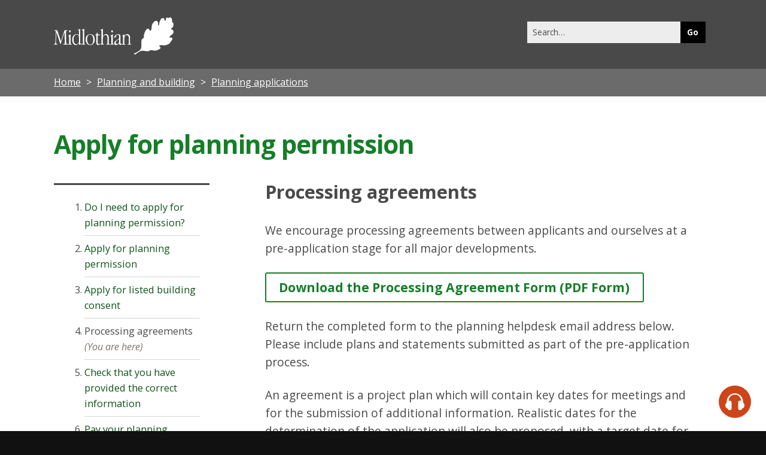

--- FILE ---
content_type: text/html; charset=UTF-8
request_url: https://www.midlothian.gov.uk/info/200167/planning_applications/61/apply_for_planning_permission/4
body_size: 13421
content:
<!DOCTYPE html>
<!--[if lt IE 7]>       <html class="no-js lt-ie9 lt-ie8 lt-ie7 inner" lang="en"> <![endif]-->
<!--[if IE 7]>          <html class="no-js lt-ie9 lt-ie8 inner" lang="en"> <![endif]-->
<!--[if IE 8]>          <html class="no-js lt-ie10 lt-ie9 inner" lang="en"> <![endif]-->
<!--[if lte IE 9]>          <html class="no-js lt-ie10 inner" lang="en"> <![endif]-->
<!--[if gt IE 8]><!-->  <html class="no-js inner" lang="en"> <!--<![endif]-->
    <head>
     	<link rel="alternate" type="application/rss+xml" title="RSS" href="https://www.midlothian.gov.uk/rss/news">
        <link rel="search" type="application/opensearchdescription+xml" title="Midlothian Council" href="https://www.midlothian.gov.uk/site/scripts/opensearch.php">
        <link rel="shortcut icon" type="image/x-icon" href="//www.midlothian.gov.uk/site/favicon.ico">

        <link rel="apple-touch-icon" sizes="57x57" href="//www.midlothian.gov.uk/site/assets/apple-touch-icon-57x57.png">
        <link rel="apple-touch-icon" sizes="60x60" href="//www.midlothian.gov.uk/site/assets/apple-touch-icon-60x60.png">
        <link rel="apple-touch-icon" sizes="72x72" href="//www.midlothian.gov.uk/site/assets/apple-touch-icon-72x72.png">
        <link rel="apple-touch-icon" sizes="76x76" href="//www.midlothian.gov.uk/site/assets/apple-touch-icon-76x76.png">
        <link rel="apple-touch-icon" sizes="114x114" href="//www.midlothian.gov.uk/site/assets/apple-touch-icon-114x114.png">
        <link rel="apple-touch-icon" sizes="120x120" href="//www.midlothian.gov.uk/site/assets/apple-touch-icon-120x120.png">
        <link rel="apple-touch-icon" sizes="144x144" href="//www.midlothian.gov.uk/site/assets/apple-touch-icon-144x144.png">
        <link rel="apple-touch-icon" sizes="152x152" href="//www.midlothian.gov.uk/site/assets/apple-touch-icon-152x152.png">
        <link rel="apple-touch-icon" sizes="180x180" href="//www.midlothian.gov.uk/site/assets/apple-touch-icon-180x180.png">
        <link rel="icon" type="image/png" href="//www.midlothian.gov.uk/site/assets/favicon-32x32.png" sizes="32x32">
        <link rel="icon" type="image/png" href="//www.midlothian.gov.uk/site/assets/android-chrome-192x192.png" sizes="192x192">
        <link rel="icon" type="image/png" href="//www.midlothian.gov.uk/site/assets/favicon-96x96.png" sizes="96x96">
        <link rel="icon" type="image/png" href="//www.midlothian.gov.uk/site/assets/favicon-16x16.png" sizes="16x16">
        <link rel="manifest" href="//www.midlothian.gov.uk/site/assets/manifest.json">
        <link rel="mask-icon" href="//www.midlothian.gov.uk/site/assets/safari-pinned-tab.svg" color="#5bbad5">
        <meta name="msapplication-TileColor" content="#da532c">
        <meta name="msapplication-TileImage" content="//www.midlothian.gov.uk/site/assets/mstile-144x144.png">
        <meta name="theme-color" content="#ffffff">
        <link rel="stylesheet" type="text/css" href="//www.midlothian.gov.uk/site/styles/site.css">
        <link rel="stylesheet" type="text/css" href="//www.midlothian.gov.uk/site/styles/mlc-custom17.css">
        <link rel="canonical" href="https://www.midlothian.gov.uk/info/200167/planning_applications/61/apply_for_planning_permission/4">
        <link href='https://fonts.googleapis.com/css?family=Open+Sans:400,700,700italic,400italic' rel='stylesheet' type='text/css'>
        <meta name="author" content="Midlothian Council">
        <meta name="generator" content="http://www.jadu.net">
        <meta name="revisit-after" content="2 days">
        <meta name="robots" content="index,follow">
        <meta name="viewport" content="width=device-width, initial-scale=1">
<!-- XHTML Template -->

	<meta http-equiv="content-language" content="en" />
	<!-- Dublin Core Metadata -->
	<meta name="DC.creator" lang="en" content="Nick McDowell" />
	<meta name="robots" content="index,follow" />
	<meta name="DC.date.created" scheme="DCTERMS.W3CDTF" lang="en" content="2016-04-05" />
	<meta name="DC.date.modified" scheme="DCTERMS.W3CDTF" lang="en" content="2017-10-31" />
	<meta name="DC.description" lang="en" content="Make a planning application or apply for other planning consents" />
	<meta name="DC.format" lang="en" scheme="DCTERMS.IMT" content="text/html" />
	<meta name="DC.identifier" scheme="DCTERMS.URI" content="https://www.midlothian.gov.uk/site/scripts/documents_info.php?categoryID=200167&amp;documentID=61&amp;pageNumber=4" />
	<meta name="DC.language" scheme="DCTERMS.ISO639-1" content="en" />
	<meta name="DC.publisher" lang="en" content="Midlothian" />
	<meta name="DC.rights.copyright" lang="en" content="Midlothian" />
	<meta name="DC.title" lang="en" content="Apply for planning permission" />
	<meta name="DC.coverage" lang="en" content="UK" />
	<meta name="DC.subject" lang="en" content="Planning applications" />
        <meta name="description" content="Make a planning application or apply for other planning consents">
        <meta name="keywords" content="documents, consultations, policies, information, plans, performance, objectives, facts and figures, strategy, midlothian, council, jobs, planning, environment, education, learning, housing, councillor, council tax, business, trading licences, library, leisure, school, community, social care, transport, rubbish, recycling">
        <!--[if lte IE 9]>
                <script src="//www.midlothian.gov.uk/site/javascript/html5shiv.js"></script>
        <![endif]-->
        <script type="text/javascript" src="//www.midlothian.gov.uk/site/javascript/swfobject.js"></script>
         <title>Processing agreements | Apply for planning permission | Midlothian Council</title>
    </head>
    <body>
            <header class="fullwidth top-header">
                <div class="container">
                    <a href="#main-content" class="tabonly">Skip to main content</a>
                    <div class="column span-5">
                        <div class="site-header__identity__heading">
                            <a href="https://www.midlothian.gov.uk">
                                <!--[if gte IE 9]><!-->
                                <svg version="1.1" id="Layer_1" xmlns="http://www.w3.org/2000/svg" xmlns:xlink="http://www.w3.org/1999/xlink" x="0px" y="0px" viewBox="-119 339.5 372.8 115.6" style="enable-background:new -119 339.5 372.8 115.6;" xml:space="preserve">
                                <path class="st0" d="M-116.3,379.6h7c0.3,0,0.6,0,0.9,0.2c0.2,0.1,0.3,0.3,0.3,0.5l10.6,32.5c0,0.2,0.1,0.3,0.2,0.5
                                	c0.1,0.1,0.2,0.1,0.3,0.1c0.1,0,0.2-0.1,0.3-0.2c0.1-0.2,0.2-0.3,0.2-0.5l10.3-31.8v-0.1c0.1-0.6,0.5-1.1,1.2-1.2h7.2
                                	c0.3,0,0.6,0.1,0.8,0.3c0.2,0.2,0.3,0.4,0.3,0.7c0,0.6-0.5,1-1.4,1c-0.7,0-1.4,0.1-2,0.3c-0.5,0.2-0.8,0.5-1,1
                                	c-0.2,0.7-0.2,1.5-0.2,2.3v1.5l0.9,31.1v1c0,1.7,0.5,2.7,1.4,3.1c0.6,0.2,1.3,0.4,1.9,0.4c1,0.1,1.5,0.5,1.5,1.2
                                	c0,0.3-0.1,0.6-0.4,0.7c-0.3,0.2-0.6,0.3-1,0.3c-0.2,0-0.9-0.1-2.2-0.2s-2.4-0.2-3.5-0.2c-1.1,0-2.3,0.1-3.5,0.2s-1.9,0.2-2.1,0.2
                                	c-0.4,0-0.8-0.1-1.1-0.3c-0.3-0.2-0.4-0.5-0.4-0.9c0-0.6,0.5-0.9,1.5-1c0.8-0.1,1.6-0.3,2.3-0.6c0.4-0.2,0.7-0.6,0.8-1.1
                                	c0.2-0.9,0.3-1.8,0.2-2.8v-1.7l-0.7-28.3c0-0.2,0-0.5,0-0.7c0-0.1,0-0.2-0.1-0.3c-0.1,0-0.2,0-0.2,0.1c-0.1,0.1-0.2,0.2-0.2,0.4
                                	l-11.7,35.2c0,0.2-0.1,0.3-0.2,0.4c-0.1,0.1-0.2,0.1-0.3,0.1c-0.1,0-0.2,0-0.3-0.1c-0.1-0.1-0.2-0.3-0.2-0.4l-11.5-35.4
                                	c0-0.1-0.1-0.2-0.2-0.2c-0.1-0.1-0.2-0.1-0.3-0.1c-0.1,0-0.2,0.1-0.2,0.2c0,0.2,0,0.5,0,0.7l-1.2,23.1v0.9c-0.1,1.8-0.1,3.1-0.1,4
                                	c0,2.8,0.2,4.5,0.6,5.4c0.3,0.8,1.1,1.3,2,1.2h0.6h0.7c0.2,0,0.5,0.1,0.6,0.3c0.2,0.2,0.3,0.5,0.3,0.8c0,0.3-0.2,0.6-0.5,0.8
                                	c-0.4,0.2-0.8,0.3-1.2,0.3c-0.4,0-1.1,0-2-0.1c-0.9-0.1-1.5-0.1-2-0.1c-0.6,0-1.4,0-2.3,0.1c-0.9,0.1-1.5,0-1.8,0
                                	c-0.4,0-0.9-0.1-1.2-0.3c-0.3-0.2-0.4-0.5-0.4-0.9c0-0.3,0.1-0.5,0.3-0.7c0.3-0.2,0.6-0.3,0.9-0.2c0.1,0,0.3,0,0.4,0h0.4
                                	c1,0,1.7-0.6,2-1.9c0.4-1.3,0.7-4.5,1-9.6l1.3-25.5v-0.8c0-0.6-0.1-1.3-0.4-1.8c-0.3-0.5-0.7-0.8-1.2-0.9c-0.6-0.2-1.1-0.3-1.7-0.3
                                	c-1,0-1.5-0.4-1.5-1c0-0.3,0.1-0.5,0.3-0.7C-116.9,379.6-116.6,379.5-116.3,379.6"/>
                                <path class="st0" d="M-69.1,379.7c0.7,0,1.4,0.4,1.8,1c0.5,0.7,0.8,1.5,0.8,2.4c0,0.9-0.3,1.7-0.8,2.4c-0.4,0.6-1.1,1-1.8,1
                                	c-0.7,0-1.4-0.4-1.8-1c-1-1.5-1-3.3,0-4.8C-70.5,380.1-69.8,379.7-69.1,379.7 M-66.9,393.5v26.6c0,0.7,0.1,1.3,0.5,1.9
                                	c0.6,0.5,1.3,0.9,2.1,0.9h0.1c0.8,0.2,1.2,0.5,1.2,0.9c0,0.2,0,0.4-0.2,0.6c-0.3,0.1-0.6,0.2-0.9,0.1l-1.7-0.1
                                	c-1.1-0.1-2.2-0.1-3.3-0.1c-0.7,0-1.2,0-1.8,0.1c-0.5,0-1,0.1-1.5,0.1c-0.3,0-0.6,0-0.9,0h-0.7c-0.3,0-0.7,0-1-0.1
                                	c-0.2-0.1-0.2-0.4-0.2-0.6c0-0.2,0.1-0.4,0.2-0.5c0.3-0.2,0.6-0.3,1-0.3c0.8-0.1,1.5-0.4,2.1-0.9c0.4-0.6,0.6-1.2,0.6-1.9v-19.5
                                	c0.1-0.7-0.1-1.4-0.5-2c-0.4-0.4-0.9-0.6-1.5-0.6c-0.3,0-0.7,0-1-0.1c-0.2-0.1-0.3-0.3-0.2-0.6c0-0.2,0.1-0.4,0.2-0.6
                                	c0.4-0.3,0.7-0.5,1.1-0.6l0.6-0.3c0.2-0.1,0.4-0.2,0.6-0.4c1-0.6,1.9-1.4,2.8-2.2c0.5-0.5,1-1,1.7-1.3c0.2,0,0.3,0.1,0.4,0.3
                                	C-66.9,392.5-66.9,393-66.9,393.5"/>
                                <path class="st0" d="M-36.9,376.7v41c-0.1,1.2,0,2.3,0.2,3.5c0.1,0.4,0.5,0.7,1,0.7c0.5-0.1,0.9-0.4,1.3-0.8
                                	c0.3-0.4,0.8-0.7,1.3-0.8c0.1,0,0.1,0.1,0.1,0.2c0.1,0.3,0.1,0.6,0.1,0.8c0,0.4,0,0.7-0.2,1c-0.4,0.3-0.8,0.6-1.2,0.7
                                	c-1,0.4-2.1,1-3.2,1.6c-0.6,0.4-1.2,0.7-1.9,0.9c-0.3,0-0.5-0.2-0.6-0.5c-0.2-0.4-0.3-0.9-0.3-1.4l-0.3-3.3h-0.5
                                	c-1.3,1.6-2.9,3-4.7,4.1c-1.4,0.9-3.1,1.3-4.7,1.4c-3.3,0-6.1-1.5-8.2-4.6c-2.1-3.1-3.2-7.1-3.2-12c0-5.2,1.2-9.3,3.7-12.5
                                	c2.2-3.1,5.8-4.9,9.6-4.8c2.3,0,4.6,0.6,6.6,1.8c0.2,0.2,0.4,0.3,0.6,0.4c0.2,0,0.3-0.1,0.4-0.2c0.1-0.2,0.2-0.4,0.2-0.6v-10.8
                                	c0-0.8-0.1-1.7-0.6-2.4c-0.4-0.5-1-0.9-1.6-0.8h-0.1c-0.2,0.1-0.4,0.1-0.7,0.1c-0.2,0-0.3-0.1-0.4-0.2c-0.1-0.1-0.1-0.3-0.1-0.5
                                	c0-0.2,0.1-0.5,0.3-0.6c0.4-0.2,0.9-0.4,1.3-0.5l0.6-0.1l0.6-0.2c0.9-0.3,1.8-0.7,2.7-1.2c0.5-0.3,1-0.6,1.5-0.8
                                	c0.2,0,0.4,0.2,0.4,0.4C-36.9,375.9-36.9,376.3-36.9,376.7 M-40.9,399.2c0-1.7-0.8-3.2-2.1-4.3c-1.4-1.2-3.2-1.8-5-1.7
                                	c-2.9,0-5.6,1.6-7.1,4.1c-1.8,2.7-2.6,6.4-2.6,11.1c0,4.7,0.8,8.3,2.4,10.9c1.6,2.7,3.8,4,6.5,4c2.1,0,4.1-0.9,5.5-2.4
                                	c1.5-1.5,2.4-3.6,2.4-5.8L-40.9,399.2L-40.9,399.2z"/>
                                <path class="st0" d="M-24.6,376.7v43.4c0,0.7,0.1,1.4,0.5,1.9c0.5,0.5,1.2,0.9,2,0.9h0.1c0.5,0,1,0.4,1.1,0.9c0,0.2,0,0.4-0.2,0.6
                                	c-0.3,0.1-0.6,0.2-0.9,0.1h-0.5c-0.2,0-0.4,0-0.6,0c-0.2,0-0.3,0-0.5-0.1c-1.2-0.1-2.2-0.1-3.1-0.1c-0.8,0-1.8,0-2.8,0.1
                                	c-1.1,0.1-1.8,0.1-2.1,0.1c-0.3,0-0.7,0-1-0.1c-0.2-0.1-0.2-0.4-0.2-0.6c0-0.2,0.1-0.4,0.2-0.5c0.3-0.2,0.7-0.4,1.1-0.5
                                	c0.8-0.1,1.6-0.4,2.2-0.9c0.4-0.6,0.6-1.2,0.6-1.9v-37.7c0-0.8-0.1-1.7-0.6-2.4c-0.4-0.6-1-0.9-1.6-0.8H-31c-0.1,0-0.2,0-0.3,0.1
                                	c-0.1,0-0.3,0-0.4,0c-0.1,0-0.3-0.1-0.3-0.2c-0.1-0.1-0.1-0.3-0.1-0.5c0.1-0.5,0.5-0.9,1-1c0.2-0.1,0.4-0.1,0.6-0.2l0.7-0.2l0.9-0.2
                                	c0.8-0.3,1.6-0.6,2.3-1c0.5-0.3,1-0.6,1.5-0.8c0.2,0,0.4,0.2,0.4,0.4C-24.7,375.9-24.6,376.3-24.6,376.7"/>
                                <path class="st0" d="M-5.8,391.8c4-0.2,7.8,1.5,10.4,4.6c2.6,3,3.8,7.1,3.8,12.3s-1.3,9.3-4,12.5c-2.6,3.1-6.6,4.8-10.7,4.6
                                	c-3.8,0.1-7.5-1.7-9.8-4.7c-2.5-3.2-3.8-7.3-3.8-12.4c0-5.1,1.3-9.2,3.9-12.2C-13.4,393.5-9.7,391.7-5.8,391.8 M-5.7,393.1
                                	c-2.9-0.1-5.7,1.5-7.2,4c-1.7,2.7-2.5,6.4-2.5,11.2s0.9,8.7,2.6,11.7c1.8,2.9,4.1,4.4,7,4.4c2.9,0.1,5.6-1.4,7.1-3.9
                                	c1.7-2.6,2.5-6.2,2.5-11c0-5.1-0.9-9.1-2.6-12S-2.7,393.1-5.7,393.1"/>
                                <path class="st0" d="M17.4,388.2v3.6c0,0.3,0,0.7,0.2,1c0.2,0.2,0.5,0.2,0.8,0.2h5.3c0.3,0,0.5,0,0.7,0.2c0.2,0.2,0.2,0.5,0.2,0.8
                                	v0.3c0,0.3,0,0.7-0.2,1c-0.2,0.2-0.5,0.3-0.7,0.2h-5.3c-0.3,0-0.6,0.1-0.8,0.2c-0.2,0.3-0.3,0.6-0.2,0.9v20.8
                                	c-0.1,1.4,0.2,2.8,0.8,4.1c0.6,0.9,1.5,1.4,2.6,1.3c1.2-0.1,2.3-0.5,3.1-1.3c1.1-0.9,1.7-1.3,1.7-1.3c0.1,0,0.2,0.1,0.2,0.2
                                	c0.1,0.1,0.1,0.3,0.1,0.4c0,0.7-0.8,1.7-2.3,3c-1.3,1.2-2.9,1.8-4.6,1.9c-1.7,0.1-3.4-0.8-4.4-2.2c-1.1-2-1.6-4.2-1.5-6.5v-3.3
                                	l0.2-17.1c0-0.3,0-0.7-0.2-0.9c-0.2-0.2-0.5-0.3-0.8-0.2h-1.1c-0.3,0-0.6,0-0.8-0.2c-0.2-0.1-0.3-0.3-0.3-0.5
                                	c0.3-0.7,0.8-1.2,1.4-1.6c0.9-0.7,1.7-1.6,2.4-2.4c0.7-0.9,1.4-1.8,1.9-2.9c0.6-1.1,1-1.7,1.2-1.7c0.1,0.1,0.2,0.2,0.2,0.3
                                	c0.1,0.2,0.1,0.4,0.1,0.6L17.4,388.2L17.4,388.2z"/>
                                <path class="st0" d="M33.7,376.7v20.2c0,0.2,0,0.4,0,0.6c0,0.1,0.1,0.2,0.2,0.2c0.4-0.3,0.7-0.7,1-1.2c0.6-0.8,1.2-1.5,1.9-2.1
                                	c0.9-0.8,1.9-1.5,3.1-2c1-0.4,2.1-0.6,3.1-0.6c2.5-0.1,4.9,1,6.5,2.9c1.7,2.1,2.6,4.8,2.5,7.5v17.8c0,0.7,0.1,1.4,0.5,1.9
                                	c0.5,0.5,1.2,0.9,2,0.9h0.1c0.5,0,1,0.4,1.1,0.9c0,0.2,0,0.4-0.2,0.6c-0.3,0.1-0.6,0.2-0.9,0.1l-1.6-0.1c-1-0.1-2-0.1-3-0.1
                                	c-0.6,0-1.1,0-1.6,0.1c-0.5,0-0.9,0.1-1.4,0.1c-0.2,0-0.5,0-0.8,0h-0.7c-0.3,0-0.7,0-1-0.1c-0.1-0.2-0.2-0.4-0.2-0.6
                                	c0-0.2,0.1-0.4,0.2-0.5c0.3-0.2,0.6-0.3,1-0.4c0.8-0.1,1.5-0.4,2-0.9c0.4-0.6,0.6-1.2,0.5-1.9v-14.3c0-3.9-0.5-6.8-1.6-8.5
                                	c-1.1-1.8-3.1-2.8-5.2-2.6c-2.3-0.1-4.5,1-5.7,3c-1.2,2-1.9,5.1-1.9,9.4v13.1c0,0.7,0.1,1.4,0.5,1.9c0.5,0.5,1.2,0.9,2,0.9h0.1
                                	c0.5,0,1,0.4,1.1,0.9c0,0.2,0,0.4-0.2,0.6c-0.3,0.1-0.6,0.2-0.9,0.1l-1.7-0.1c-1-0.1-2-0.1-3-0.1c-0.6,0-1.1,0-1.6,0.1
                                	c-0.5,0-0.9,0.1-1.4,0.1h-0.8h-0.7c-0.3,0-0.7,0-1-0.1c-0.1-0.2-0.2-0.4-0.2-0.6c0-0.2,0.1-0.4,0.2-0.5c0.3-0.2,0.6-0.3,1-0.4
                                	c0.7-0.1,1.4-0.4,1.9-0.9c0.4-0.6,0.5-1.2,0.5-1.9v-37.7c0-0.8-0.1-1.7-0.6-2.4c-0.4-0.6-1-0.9-1.6-0.8h-0.1
                                	c-0.2,0.1-0.4,0.1-0.7,0.1c-0.1,0-0.3-0.1-0.4-0.2c-0.1-0.1-0.1-0.3-0.1-0.5c0-0.5,0.4-0.9,0.9-0.9c0.2-0.1,0.5-0.1,0.7-0.2l0.6-0.1
                                	l0.7-0.2c1-0.3,1.9-0.7,2.7-1.2c0.5-0.3,1-0.6,1.5-0.8c0.2,0,0.4,0.2,0.4,0.4C33.7,375.9,33.8,376.3,33.7,376.7"/>
                                <path class="st0" d="M62.4,379.7c0.7,0,1.4,0.4,1.8,1c0.5,0.7,0.8,1.5,0.8,2.4c0,0.9-0.3,1.7-0.8,2.4c-0.4,0.6-1.1,1-1.8,1
                                	c-0.7,0-1.4-0.4-1.8-1c-1-1.5-1-3.3,0-4.8C61,380.1,61.7,379.7,62.4,379.7 M64.6,393.5v26.6c0,0.7,0.1,1.3,0.5,1.9
                                	c0.6,0.5,1.3,0.9,2.1,0.9h0.1c0.8,0.2,1.1,0.5,1.1,0.9c0,0.2,0,0.4-0.2,0.6c-0.3,0.1-0.6,0.2-0.9,0.1l-1.7-0.1
                                	c-1.1-0.1-2.2-0.1-3.3-0.1c-0.6,0-1.2,0-1.8,0.1c-0.5,0-1,0.1-1.5,0.1c-0.3,0-0.6,0-0.9,0h-0.7c-0.3,0-0.7,0-1-0.1
                                	c-0.2-0.1-0.2-0.4-0.2-0.6c0-0.2,0.1-0.4,0.2-0.5c0.3-0.2,0.6-0.3,1-0.3c0.8-0.1,1.5-0.4,2.1-0.9c0.4-0.6,0.6-1.2,0.6-1.9v-19.5
                                	c0.1-0.7-0.1-1.4-0.4-2c-0.4-0.4-0.9-0.6-1.5-0.6c-0.3,0-0.7,0-1-0.1c-0.2-0.1-0.3-0.3-0.2-0.6c0-0.2,0.1-0.4,0.2-0.6
                                	c0.3-0.3,0.7-0.5,1.1-0.6l0.6-0.3c0.2-0.1,0.4-0.2,0.6-0.4c1-0.6,1.9-1.4,2.8-2.2c0.5-0.5,1-1,1.7-1.3c0.2,0,0.3,0.1,0.4,0.3
                                	C64.6,392.6,64.6,393,64.6,393.5"/>
                                <path class="st0" d="M88.3,399.8v17.9c0,1.1,0.1,2.2,0.5,3.3c0.2,0.6,0.8,1.1,1.4,1.1c0.6-0.1,1.1-0.4,1.5-0.8
                                	c0.3-0.3,0.7-0.6,1.1-0.8c0.1,0,0.2,0.1,0.3,0.2c0.1,0.1,0.2,0.2,0.2,0.4c0,0.7-0.7,1.7-2.1,2.8c-1,0.9-2.2,1.5-3.5,1.6
                                	c-0.8,0-1.6-0.3-2.1-1c-0.7-1.1-1.2-2.3-1.5-3.6h-0.3c-1.7,1.5-3.5,2.9-5.4,4c-1.2,0.6-2.4,1-3.8,1c-1.5,0.1-2.9-0.5-4-1.5
                                	c-1-1.1-1.5-2.6-1.5-4.1c0.1-2.4,1.1-4.7,2.9-6.3c1.9-2,6-4.7,12.1-8.2v-6.3c0-2.3-0.3-3.9-0.8-4.8c-0.6-0.9-1.7-1.4-2.8-1.3
                                	c-1.3,0-2.5,0.5-3.5,1.3c-1.1,0.8-1.9,1.9-2.3,3.1l-0.1,0.3c-1.2,3.3-2.6,5-4.3,5c-0.3,0-0.6-0.1-0.9-0.3c-0.2-0.2-0.4-0.5-0.4-0.9
                                	c0-2.2,1.3-4.4,3.9-6.6c2.4-2.2,5.6-3.4,8.8-3.4c2.3,0,3.9,0.5,4.9,1.5S88.3,396.5,88.3,399.8 M84.2,408.5c0-0.2,0-0.3-0.1-0.5
                                	c0-0.1-0.2-0.2-0.3-0.2c-0.1,0-0.2,0-0.3,0.1c-0.1,0-0.3,0.1-0.4,0.2l-2.1,1.2c-2.1,1.1-3.9,2.6-5.5,4.3c-1.1,1.3-1.8,2.9-1.8,4.6
                                	c-0.1,1.1,0.3,2.3,1,3.2c0.7,0.8,1.7,1.2,2.8,1.2c1.8,0,3.5-0.8,4.6-2.2c1.4-1.4,2.2-3.3,2.1-5.3L84.2,408.5L84.2,408.5z"/>
                                <path class="st0" d="M100.4,393.5v3.3c0,0.2,0,0.4,0.1,0.6c0,0.1,0.1,0.2,0.2,0.2c0.4-0.3,0.7-0.8,1-1.2c0.5-0.7,1.2-1.4,1.8-2.1
                                	c0.9-0.8,1.9-1.5,3-1.9c3.3-1.4,7.2-0.4,9.5,2.3c1.7,2.3,2.6,5,2.4,7.9v17.5c0,0.7,0.1,1.3,0.5,1.9c0.5,0.5,1.2,0.9,2,0.9h0.1
                                	c0.5,0,1,0.4,1.1,0.9c0,0.2-0.1,0.4-0.2,0.6c-0.3,0.1-0.6,0.2-0.9,0.1l-1.7-0.1c-1-0.1-2-0.1-3-0.1c-0.6,0-1.1,0-1.6,0.1
                                	c-0.5,0-0.9,0.1-1.4,0.1h-0.8H112c-0.3,0-0.7,0-1-0.1c-0.1-0.2-0.2-0.4-0.2-0.6c0-0.2,0.1-0.4,0.2-0.5c0.3-0.2,0.6-0.3,1-0.3
                                	c0.7-0.1,1.4-0.4,1.9-0.9c0.4-0.6,0.5-1.2,0.5-1.9v-14.3c0-3.9-0.5-6.8-1.5-8.5c-1-1.7-3-2.8-5-2.6c-2.3-0.1-4.4,1.1-5.5,3.1
                                	c-1.2,2-1.8,5.1-1.8,9.3v13.1c0,0.7,0.1,1.3,0.5,1.9c0.5,0.5,1.2,0.9,2,0.9h0.1c0.5,0,1,0.4,1.1,0.9c0,0.2-0.1,0.4-0.2,0.6
                                	c-0.3,0.1-0.6,0.2-0.9,0.1l-1.7-0.1c-1-0.1-2-0.1-3-0.1c-0.6,0-1.5,0-2.5,0.1c-1,0.1-1.7,0.1-2.1,0.1c-0.3,0-0.6,0-0.9-0.1
                                	c-0.1-0.2-0.2-0.4-0.1-0.6c0-0.2,0.1-0.4,0.2-0.5c0.3-0.2,0.6-0.3,1-0.4c0.7-0.1,1.4-0.4,1.9-0.9c0.4-0.6,0.6-1.2,0.5-1.9v-20.7
                                	c0.1-1-0.6-1.8-1.6-1.8c-0.1,0-0.2,0-0.2,0l0,0c-0.3,0-0.5,0-0.8-0.1c-0.1-0.1-0.2-0.3-0.2-0.4c0.1-0.5,0.5-1,1.1-1.1
                                	c0.2-0.1,0.4-0.2,0.6-0.3c0.2-0.1,0.4-0.2,0.5-0.4c0.9-0.6,1.7-1.4,2.5-2.2c0.4-0.5,0.9-1,1.4-1.3c0.2,0,0.3,0.1,0.3,0.3
                                	C100.4,392.5,100.4,393,100.4,393.5"/>
                                <path class="st0" d="M253.2,366c0.9-2.5,0.8-7.6-0.7-8.9c-0.8-1.2-3.1-1.4-3.3-6.8c-0.3-8.3-2.1-9.6-5.7-10.6
                                	c-4.6-1.3-3,3.4-7.4,1.3c-4.4-2.1-5.3,1-5.3,1c-0.5,7.2-3.2,9.5-4.5,7.4c-0.9-1.4-0.4-3.3-1.1-4.8c-0.5-1.1-1.4-2.1-2.5-2.5
                                	c-1.2-0.5-2.5-0.7-3.8-0.3c-1.6,0.5-2.9,1.4-3.9,2.8c-1.7,2.2-3.1,4.6-4.1,7.2c-2.6,6.3-1.2,9.6-2.8,12c-0.8,1.2-2.2,0.9-2.2-0.8
                                	c0-3,0.2-6.5-0.4-7.9c-0.3-0.7-0.6-1.5-1-2.1l-0.8-1.1c-0.6-0.6-1.3-1.1-2-1.4c-1.2-0.4-2.5-0.5-3.8-0.1c-3.9,1.4-5.2,3.5-7.7,6.2
                                	c-2.5,2.6-4.1,6.7-4.5,12c-0.4,4,0.1,7.9-2.4,11.4c-2.1,3-3.6,0.2-4.8-1.6c-0.3-0.4-0.7-1.3-1-1.9c-2-3.2-6.4-3-10.6,3.9
                                	c-1.1,1.9-2.1,3.9-2.9,5.9c-0.9,2.4-1.7,4.8-2.2,7.3c-0.5,1.5-0.7,3-0.5,4.6c0.1,0.3,0.1,0.8,0.2,1.1c0.4,1,0.3,2.2-0.2,3.2
                                	c-0.9,1.3-3.7,2.7-4.6,3.5c-1.9,1.5-2.9,4.8-3,7.6c0,1-0.1,2.3,0,3.2c0.1,3.2,0,5.3,0,7.6c0.1,13.9-3.3,15.3-6.6,18.7
                                	c-1.6,1.7-5.9,3.7-10.7,6.7c-0.6,0.4-1.3,0.7-2.1,0.8c-2.4,0.7-4.5,1.1-4.4,1.8c0.6,0.7,1.4,1.3,2.1,1.8c0.6,0.4,1.3,1.3,2.1,1.2
                                	c0.9-0.1,0.9-0.9,5-3.9c2.2-1.6,6.7-4.2,7.3-4.7c1-0.7,2.1-1.4,3.2-1.9c2.2-1.1,4.7-1.5,7.2-1.3c3.9,0,7.8,0.4,11.6,1.2
                                	c5.1,0.5,7.7,0.4,10.2-1.2c4.3-2.8,3.4-1.9,11-1.1c9.5,1.1,13.3,0.4,21.7-5.1c0,0,4.5-2.4,0.1-6.3c-0.8-0.7-1.5-1.7-1.8-2.7
                                	c-0.5-1.9,2.1-2.3,3.5-2.3c3.5,0,6.9,0.2,10.4,0.5c1.1,0.1,2.1,0,3.2-0.1c1.1-0.1,2.2-0.3,3.2-0.7c0.9-0.3,1.9-0.5,2.8-0.7
                                	c0.5-0.1,2.1-0.8,2.3-0.8c0.6-0.2,1.1-0.4,1.6-0.7c2.4-1.2,4.6-2.9,6.3-5c2.1-2.5,3.2-5.3,5.4-7.9l1.5-2.3c0.4-1,0.5-2,0.3-3.1
                                	c-0.2-1.4-1.2-2.5-2.6-2.9c-0.9-0.2-1.8-0.2-2.7-0.1c-0.3,0-0.5,0-0.7,0.1c-0.4,0.1-0.8,0.1-1.1,0c-0.5-0.2-2.1-0.5-2-1.8
                                	c0.3-1.3,1.1-2.4,2.2-3.1c1.4-1.1,6.1-4.3,7.9-6.3c2.2-2.2,3.1-5.4,2.4-8.4c-0.5-3.2-2.7-4.4-5.5-5.7c-4.2-1.7,0.7-4.4,2.6-6.1
                                	C251.7,369.3,252.7,367.8,253.2,366"/>
                                </svg>
                                <!--<![endif]-->

                                <span class="visually-hidden">Midlothian Council</span>
                            </a>
                        </div>
                    </div>
					
                    
                    <div class="column span-7 navigate">
                        <nav class="float-right" >
							<form action="https://www.midlothian.gov.uk/site_search/results/" method="get" id="search" class="form search-main">
								<div id="input-outer">
									<label for="SearchSite" class="visually-hidden">Search this site</label>
									<input class="field search-main__input" id="SearchSite" type="search" size="18" maxlength="40" name="q" placeholder="Search&hellip;" ><input class="button button__primary" type="submit" value="Go">
								</div>
								<div id="search_resultsbar"></div>
							</form>
                        </nav>
                    </div>

                </div>
            </header>

        <nav class="breadcrumb">
            <ol class="item-list item-list__inline container">
                <li>
                    <a href="https://www.midlothian.gov.uk" rel="home">Home</a>
                </li>
                <li>
                    <a href="https://www.midlothian.gov.uk/info/1210/planning_and_building">Planning and building</a>
                </li>
                <li>
                    <a href="https://www.midlothian.gov.uk/info/200167/planning_applications">Planning applications</a>
                </li>
                <li>
                    <span>Apply for planning permission</span>
                </li>            </ol>
        </nav>
		<div class="wrapper main-content" id="main-content" tabindex="-1">
			<article class="container">
    			<div class="container write-header">
    				<div class="title">
        				<h1>Apply for planning permission                                                    </h1>
    				</div>
    			</div>
        <div class="column offset-1 span-8 content push-3 editor">
                <h2>Processing agreements</h2>
<p>We encourage processing agreements between applicants and ourselves at a pre-application stage for all major developments.</p>

<p><a class="button button__standout" href="https://www.midlothian.gov.uk/download/downloads/id/1799/processing_agreement_form.pdf" title="Planning Processing Agreement Form">Download the Processing Agreement Form (PDF Form)</a></p>

<p>Return the completed form to the planning helpdesk email address below. Please include plans and statements submitted as part of the pre-application process.</p>

<p>An agreement is a project plan which&nbsp;will contain&nbsp;key dates for meetings and for&nbsp;the&nbsp;submission of additional information.&nbsp;Realistic dates for the determination of the application will also be proposed, with a target date for reporting an application to the Planning Committee.</p>

<p>Please note that you need to agree heads of terms in relation to Section 75 Legal Agreements before your application is reported to Committee.</p>

<h2>Privacy</h2>

<p>Our <a href="https://www.midlothian.gov.uk/info/1210/planning_and_building/259/privacy_information">privacy statement</a> details how we store and process your information.</p>

<p>We will not publish sensitive information such as personal addresses, phone numbers, email addresses, or personal medical information. For more information about this, please read our <a href="https://www.midlothian.gov.uk/download/downloads/id/1378/redaction_policy.pdf">redaction policy (PDF)</a>.</p>
            <aside class="bottom-supplements">
   
                <div class="supplement supplement__contact">
                    <h2>Planning Helpdesk</h2>
                    <p><strong>Email:</strong> <a href="mailto:development.management%40midlothian.gov.uk">development.management@midlothian.gov.uk</a></p>
                    <p><strong>Telephone:</strong> <a href="tel:01312713302">0131 271 3302</a></p>
                    <address>Fairfield House<br />
8 Lothian Road<br />
Dalkeith<br />
EH22 3AA</address>
                </div>
            </aside>
    <div class="feedback-container">
        <a class="feedback-link" href="#feedback" id="feedback-button">Is there anything wrong with this page?</a>
        <section id="feedback" class="js-feedback" aria-labelledby="feedback-form-header">
            <h2 id="feedback-form-header">Help us improve our site</h2>
            <form class="form form__block" action="/site/custom_scripts/send_comments.php"
                  method="POST">
                <div>
                    <label for="page-comment">Your comments about this page</label>
                    <textarea class="feedback-container__field" required id="page-comment" name="page-comment" rows="4" cols="30" title="Please add a comment before pressing send"></textarea>
                </div>
                <div>
                    <label for="comment-email">Your email (optional, we will only use this to respond.)</label>
                    <input class="field feedback-container__field" type="email" id="comment-email" name="comment-email">
                </div>
                <div class="form__recaptcha-wrapper">
                    <label for="g-recaptcha-response">Verification</label>
                                        <div class="feedback-container__recaptcha">
                        <script src="https://www.google.com/recaptcha/api.js" async defer></script><div class="g-recaptcha" data-sitekey="6LfiAT0UAAAAAKGsfwCM-CsIr6EFy0nF0KNP7sQq"></div>                    </div>
                </div>
                                <label class="visually-hidden" for="other-comments" aria-hidden="true">Other comments about the site:</label>
                <input class="visually-hidden" type="text" name="other-comments" id="other-comments" tabindex="-1">
                <div>
                    <input class="button button__success" type="submit" value="Send your comments" name="submit">
                </div>

                <input type="hidden" name="__token" value="xLuuj+MRQz5WRjGu90ho2f4GP5N5Ut6YF7/WYaf56xBU4Ft2rHAstSFh2reJ42C0TU+ecjtl4WlUDihi1gG6BA==" >
            </form>
            <a class="feedback-link" href="/pagefeedback?referer=https%3A%2F%2Fwww.midlothian.gov.uk%2Finfo%2F200167%2Fplanning_applications%2F61%2Fapply_for_planning_permission%2F4">Having problems submitting this form?</a>
        </section>
    </div>

<div class="downloads-area">
    <h2 class="border-btm">Related Downloads</h2>
    <ul class="item-list">
        <li><a href="/downloads/download/96/help_with_online_planning" title="Information on using the Midlothian online planning service.">Help with online planning</a></li>
        <li><a href="/downloads/download/106/planning_application_checklists" title="Guides, checklists and certificates relating to your planning application submission">Planning application checklists</a></li>
        <li><a href="/downloads/download/131/planning_advice_and_guidance" title="Pre-application advice form and supplementary planning guidance">Planning advice and guidance</a></li>
        <li><a href="/downloads/download/137/local_review_body_registers" title="These are the registers of planning decisions which have been reviewed by the Midlothian Local Review Body.">Local Review Body registers</a></li>
        <li><a href="/downloads/download/138/planning_appeals_registers" title="These are the registers of decisions which were made on appeal.">Planning Appeals Registers</a></li>
        <li><a href="/downloads/download/308/planning_procedures" title="How we process your applications and appeals in Midlothian.">Planning procedures</a></li>
        <li><a href="/downloads/download/310/wind_turbine_register" title="The register of planning applications for wind turbines received since 2003">Wind turbine register</a></li>
        <li><a href="/downloads/download/400/planning_processing_agreement_form" title="The planning processing agreement form is a PDF form that can be filled out and returned by email to Midlothian Council.">Planning Processing Agreement form</a></li>
        <li><a href="/downloads/download/894/planning_performance_framework_2022_-_2023" title="An annual report on the activities of the Council&#039;s Planning department.">Planning Performance Framework 2022 - 2023</a></li>
	</ul>
</div>	
                </div>
<!-- googleoff: index -->

        <section class="sidebar sidebar__primary pull-9">


            <nav class="doc-nav">
                <h3 class="show-hide-small"><a href="#">More Pages</a></h3>
                <ol class="item-list__rich item-list__rich-numbered document-navigation">
                    <li><a href="https://www.midlothian.gov.uk/info/200167/planning_applications/61/apply_for_planning_permission">Do I need to apply for planning permission?</a></li>
                    <li><a href="https://www.midlothian.gov.uk/info/200167/planning_applications/61/apply_for_planning_permission/2">Apply for planning permission</a></li>
                    <li><a href="https://www.midlothian.gov.uk/info/200167/planning_applications/61/apply_for_planning_permission/3">Apply for listed building consent</a></li>
                    <li>Processing agreements<span> (You are here)</span></li>
                    <li><a href="https://www.midlothian.gov.uk/info/200167/planning_applications/61/apply_for_planning_permission/5">Check that you have provided the correct information</a></li>
                    <li><a href="https://www.midlothian.gov.uk/info/200167/planning_applications/61/apply_for_planning_permission/6">Pay your planning application fees</a></li>
                </ol>
            </nav>
<div class="category-menu related-items">
    <h3>Related pages</h3>
    <ul class="item-list item-list__rich">
        <li><a href="/info/200167/planning_applications/786/midlothian_wind_turbine_register">Midlothian Wind Turbine Register</a></li>
        <li><a href="/info/200167/planning_applications/118/planning_advice_and_guidance">Planning advice and guidance</a></li>
        <li><a href="/info/200167/planning_applications/285/planning_appeals_and_the_local_review_body">Planning appeals and the local review body</a></li>
        <li><a href="/info/200167/planning_applications/774/planning_fees">Planning fees</a></li>
        <li><a href="/info/200167/planning_applications/259/privacy_and_copyright">Privacy and copyright</a></li>
        <li><a href="/info/200167/planning_applications/34/search_and_comment_on_planning_applications">Search and comment on planning applications</a></li>
        <li><a href="/info/200167/planning_applications/273/tree_conservation_and_tree_works">Tree conservation and tree works</a></li>
    </ul>
</div>
        </section>
<!-- googleon: index -->
            </article>
        </div>
     <footer class="wrapper footer">
            <div class="container">
                <div class="column span-8">
                    <div class="column span-5">
                        <ul class="item-list item-list__rich">
                            <li><a href="https://www.midlothian.gov.uk/info/670/have_your_say/315/contact_us" rel="nofollow">Contact Us</a></li>
                            <li><a href="https://www.midlothian.gov.uk/account" rel="nofollow">myaccount</a></li>
                            <li><a href="https://www.midlothian.gov.uk/site_map" rel="nofollow">Site map</a></li>
                        </ul>
                    </div>
                    <div class="column offset-1 span-5">
                        <ul class="item-list item-list__rich">
                            <li><a href="https://www.midlothian.gov.uk/a_to_z" rel="nofollow">A-Z of services</a></li>
                            <li><a rel="nofollow" href="/accessibility">Accessibility</a></li>
                            <li><a rel="nofollow" href="https://www.midlothian.gov.uk/info/200285/access_to_information/338/privacy_and_cookies">Privacy and cookies</a></li>
                        </ul>
                    </div>
                    <div class="site-footer__logo">
                        <picture>
                            <source srcset="https://www.midlothian.gov.uk/site/images/logo-white.svg" type="image/svg+xml">
                            <img class="site-footer__logo-image" src="https://www.midlothian.gov.uk/site/images/logo-white.png" alt="Logo: Midlothian Council" />
                        </picture>
                    </div>
                    <div class="span-12">
                        <p class="copyright">&copy; 2026 Midlothian Council</p>
                        <p class="poweredby">Designed and Powered by <a href="https://www.jadu.net">Jadu</a></p>
                    </div>
                </div>
                <div class="column span-4">
                    <nav class="social-media" aria-label="Links to our social media sites">
                        <ul class="item-list__inline"><li class="social-media__item">
                                <a class="button-facebook" href="http://www.facebook.com/MidlothianCouncil">
                                    <svg version="1.1" id="Capa_2" xmlns="http://www.w3.org/2000/svg" xmlns:xlink="http://www.w3.org/1999/xlink" x="0px" y="0px" viewBox="-86 177.5 438.5 438.5" style="enable-background:new -86 177.5 438.5 438.5;" xml:space="preserve">
                                    <g>
                                        <path d="M328.4,201.6c-16.1-16.1-35.4-24.1-58.1-24.1H-3.8c-22.6,0-42,8-58.1,24.1C-78,217.7-86,237-86,259.7v274.1
                                            c0,22.6,8,42,24.1,58.1C-45.8,608-26.4,616-3.8,616h274.1c22.6,0,42-8,58.1-24.1c16.1-16.1,24.1-35.5,24.1-58.1V259.7
                                            C352.5,237,344.5,217.7,328.4,201.6z M287.2,403h-50v181.3h-74.8V403H125v-62.5h37.4v-37.4c0-26.8,6.3-47.1,18.8-60.8
                                            c12.6-13.7,33.3-20.6,62.2-20.6h50v62.5H262c-10.7,0-17.5,1.9-20.4,5.6c-2.9,3.7-4.4,10.2-4.4,19.6v31.1h56.5L287.2,403z"/>
                                    </g>
                                    </svg>
                                    <span class="visually-hidden">Facebook</span>
                                </a>
                            </li><li class="social-media__item">
                                <a class="button-twitter" href="http://twitter.com/midgov">
                                    <svg version="1.1" id="Capa_1" xmlns="http://www.w3.org/2000/svg" xmlns:xlink="http://www.w3.org/1999/xlink" x="0px" y="0px" viewBox="-86 177.5 438.5 438.5" style="enable-background:new -86 177.5 438.5 438.5;" xml:space="preserve">
                                    <g>
                                        <path d="M328.4,201.6c-16.1-16.1-35.4-24.1-58.1-24.1H-3.8c-22.6,0-42,8-58.1,24.1C-78,217.7-86,237-86,259.7v274.1
                                            c0,22.6,8,42,24.1,58.1C-45.8,608-26.4,616-3.8,616h274.1c22.6,0,42-8,58.1-24.1c16.1-16.1,24.1-35.5,24.1-58.1V259.7
                                            C352.5,237,344.5,217.7,328.4,201.6z M249.5,346.2c0.2,1.7,0.3,4.3,0.3,7.7c0,16-2.3,32-7,48.1c-4.7,16.1-11.8,31.5-21.4,46.3
                                            c-9.6,14.7-21.1,27.8-34.4,39.1c-13.3,11.3-29.3,20.4-48,27.1c-18.6,6.8-38.6,10.1-60,10.1c-33.1,0-63.8-9-91.9-26.8
                                            c4.6,0.6,9.3,0.9,14.3,0.9c27.6,0,52.4-8.6,74.5-25.7c-12.9-0.2-24.5-4.2-34.7-12c-10.2-7.8-17.3-17.7-21.3-29.7
                                            c4.9,0.8,8.7,1.1,11.1,1.1c4.2,0,9-0.8,14.6-2.3c-13.9-2.7-25.6-9.6-35.1-20.7C1,398.3-3.8,385.6-3.8,371.3v-0.6
                                            c10.1,4.8,19.6,7.2,28.5,7.4c-17.3-11.6-26-28.3-26-50c0-10.7,2.8-20.7,8.3-30.3c15,18.5,33.3,33.2,54.8,44.3
                                            c21.5,11,44.5,17.2,69.1,18.6c-0.9-3.6-1.4-8.2-1.4-13.7c0-16.6,5.9-30.7,17.6-42.4c11.7-11.7,25.8-17.6,42.4-17.6
                                            c17.5,0,32.1,6.3,43.7,18.8c13.1-2.5,25.9-7.3,38.3-14.6c-4.8,14.7-13.6,25.8-26.5,33.4c12.4-1.7,23.9-5,34.5-9.7
                                            C271.5,327.3,261.5,337.6,249.5,346.2z"/>
                                    </g>
                                    </svg>
                                    <span class="visually-hidden">Twitter</span>
                                </a>
                            </li><li class="social-media__item">
                                <a class="button-flickr" href="http://www.flickr.com/photos/midlothiancouncil/">
                                    <svg version="1.1" id="Capa_3" xmlns="http://www.w3.org/2000/svg" xmlns:xlink="http://www.w3.org/1999/xlink" x="0px" y="0px" viewBox="-86 177.5 438.5 438.5" style="enable-background:new -86 177.5 438.5 438.5;" xml:space="preserve">
                                    <g>
                                        <path d="M328.4,201.6c-16.1-16.1-35.4-24.1-58.1-24.1H-3.8c-22.6,0-42,8-58.1,24.1C-78,217.7-86,237-86,259.7v274.1
                                            c0,22.6,8,42,24.1,58.1C-45.8,608-26.4,616-3.8,616h274.1c22.6,0,42-8,58.1-24.1c16.1-16.1,24.1-35.5,24.1-58.1V259.7
                                            C352.5,237,344.5,217.7,328.4,201.6z M95.6,439.6c-11.8,11.8-26.1,17.7-42.8,17.7c-16.8,0-31-5.9-42.8-17.7
                                            c-11.8-11.8-17.7-26.1-17.7-42.8c0-16.8,5.9-31,17.7-42.8c11.8-11.8,26.1-17.7,42.8-17.7c16.8,0,31,5.9,42.8,17.7
                                            c11.8,11.8,17.7,26.1,17.7,42.8C113.3,413.5,107.4,427.8,95.6,439.6z M256.6,439.6c-11.8,11.8-26.1,17.7-42.8,17.7
                                            c-16.7,0-31-5.9-42.8-17.7c-11.8-11.8-17.7-26.1-17.7-42.8c0-16.8,5.9-31,17.7-42.8c11.8-11.8,26.1-17.7,42.8-17.7
                                            c16.7,0,31,5.9,42.8,17.7c11.8,11.8,17.7,26.1,17.7,42.8C274.3,413.5,268.4,427.8,256.6,439.6z"/>
                                    </g>
                                    </svg>
                                    <span class="visually-hidden">Flickr</span>
                                </a>
                            </li><li class="social-media__item">
                                <a class="button-youtube" href="http://www.youtube.com/user/midgov">
                                    <svg version="1.1" id="Capa_4" xmlns="http://www.w3.org/2000/svg" xmlns:xlink="http://www.w3.org/1999/xlink" x="0px" y="0px" viewBox="-86 177.5 438.5 438.5" style="enable-background:new -86 177.5 438.5 438.5;" xml:space="preserve">
                                    <g>
                                        <g>
                                            <path d="M328.4,201.6c-16.1-16.1-35.4-24.1-58.1-24.1H-3.8c-22.6,0-42,8-58.1,24.1C-78,217.7-86,237-86,259.7v274.1
                                                c0,22.6,8,42,24.1,58.1C-45.8,608-26.4,616-3.8,616h274.1c22.6,0,42-8,58.1-24.1c16.1-16.1,24.1-35.5,24.1-58.1V259.7
                                                C352.5,237,344.5,217.7,328.4,201.6z M173,240.8h19.1v77.7c0,4.6,0.1,7,0.3,7.4c0.2,3,1.7,4.6,4.6,4.6c3.8,0,7.8-2.9,12-8.8v-80.8
                                                h19.1v105.6h-19.1h0v-11.4c-7.8,8.6-15.1,12.9-22,12.9c-6.1,0-10.2-2.6-12.3-7.7c-1.1-3.4-1.7-8.7-1.7-15.7V240.8L173,240.8z
                                                 M100.7,275.1c0-11,2-19.3,6-24.8c5.1-7.2,12.6-10.9,22.3-10.9c9.3,0,16.8,3.6,22.3,10.9c4,5.5,6,13.8,6,24.8v37.1
                                                c0,11.4-2,19.7-6,24.8c-5.5,7.2-12.9,10.9-22.3,10.9c-9.7,0-17.1-3.6-22.3-10.9c-4-5.5-6-13.8-6-24.8V275.1z M49.3,204.6
                                                l15.1,55.7L79,204.6h21.4l-25.7,84.5h0v57.4H53.6v-57.4c-2.1-10.5-6.5-25.5-13.1-45.1c-4.4-13.1-6.6-19.7-6.6-19.7l-6.9-19.7
                                                L49.3,204.6L49.3,204.6z M284.6,549.2c-1.9,8.2-5.9,15.1-12.1,20.8c-6.2,5.7-13.4,9-21.5,10c-26.1,2.9-65.3,4.3-117.6,4.3
                                                c-52.3,0-91.6-1.4-117.6-4.3c-8.2-1-15.4-4.3-21.6-10c-6.2-5.7-10.2-12.7-12.1-20.8c-3.8-16-5.7-40.7-5.7-74.2
                                                c0-32.9,1.9-57.7,5.7-74.2c1.9-8.4,5.9-15.4,12.1-21c6.2-5.6,13.5-8.9,21.8-9.9c25.9-2.9,65-4.3,117.3-4.3
                                                c52.5,0,91.7,1.4,117.6,4.3c8.2,1,15.4,4.2,21.7,9.9c6.3,5.6,10.4,12.6,12.3,21c3.6,15.8,5.4,40.5,5.4,74.2
                                                C290.3,508.5,288.4,533.2,284.6,549.2z"/>
                                            <polygon points="-0.3,422.1 21.9,422.1 21.9,542.9 43,542.9 43,422.1 65.9,422.1 65.9,402.2 -0.3,402.2        "/>
                                            <path d="M104.1,518.1c-4.2,5.9-8.2,8.8-12,8.8c-2.7,0-4.1-1.4-4.3-4.3c-0.2-0.4-0.3-2.9-0.3-7.4v-77.1H68.7v82.8
                                                c0,7.2,0.6,12.4,1.7,15.4c1.7,5.3,5.7,8,12,8c7,0,14.3-4.3,21.7-12.8v11.4h19.1V438.1h-19.1L104.1,518.1L104.1,518.1z"/>
                                            <path d="M178.1,436.7c-6.9,0-13.3,3.8-19.4,11.4v-46h-19.1v140.8h19.1v-10.3c6.3,7.8,12.8,11.7,19.4,11.7c7.8,0,12.8-4,15.1-12
                                                c1.3-4,2-10.9,2-20.8v-41.7c0-10.1-0.7-17.1-2-21.1C190.9,440.7,185.9,436.7,178.1,436.7z M176.4,512.9c0,9.3-2.8,14-8.3,14
                                                c-3.2,0-6.4-1.5-9.4-4.6v-64c3-3,6.2-4.6,9.4-4.6c5.5,0,8.3,4.8,8.3,14.3V512.9z"/>
                                            <path d="M247.5,512.8c0,2,0,3.6-0.1,4.7c-0.1,1.1-0.1,1.8-0.1,2c-1.1,4.9-4,7.4-8.6,7.4c-6.5,0-9.7-4.9-9.7-14.6v-18.6h38v-21.7
                                                c0-11-2-19.2-6-24.6c-5.1-7.2-12.6-10.9-22.3-10.9s-17.3,3.6-22.8,10.9c-3.8,5.1-5.7,13.3-5.7,24.6v36.8c0,11.2,2,19.4,6,24.6
                                                c5.5,7.2,13.2,10.9,23.1,10.9c10.1,0,17.7-3.8,22.8-11.4c2.3-3.4,3.7-7.2,4.3-11.4c0.4-2.7,0.6-6.8,0.6-12.3v-2.6v0h-19.4
                                                L247.5,512.8L247.5,512.8L247.5,512.8z M228.9,468.4c0-9.7,3.1-14.6,9.4-14.6c6.3,0,9.4,4.9,9.4,14.6v9.7h-18.8V468.4z"/>
                                            <path d="M129,330.5c6.1,0,9.1-4.9,9.1-14.6v-44.5c0-9.9-3-14.8-9.1-14.8c-6.1,0-9.1,5-9.1,14.8v44.5
                                                C119.9,325.6,122.9,330.5,129,330.5z"/>
                                        </g>
                                    </g>
                                    </svg>
                                    <span class="visually-hidden">Youtube</span>
                                </a>
                            </li></ul>
                    </nav>
                </div>
            </div>
        </footer>
        <!--[if lte IE 8]>
                <script src="//ajax.googleapis.com/ajax/libs/jquery/1.9.1/jquery.min.js"></script>
                <script src="//www.midlothian.gov.uk/site/javascript/lte-ie8.js"></script>
        <![endif]-->
        <!--[if lte IE 9]>
                <script src="//www.midlothian.gov.uk/site/javascript/placeholder.js"></script>
        <![endif]-->
        <!--[if lt IE 9]>
            <script src="//html5shiv-printshiv.googlecode.com/svn/trunk/html5shiv-printshiv.js"></script>
        <![endif]-->
        <script src="//ajax.googleapis.com/ajax/libs/jquery/3.6.0/jquery.min.js"></script>
        <script>window.jQuery || document.write('<script src="//www.midlothian.gov.uk/site/javascript/jquery.min.js?2.0.0"><\/script>');</script>
        <script src="//www.midlothian.gov.uk/site/javascript/main.min.js"></script>
        <script src="//www.midlothian.gov.uk/site/javascript/almond.min.js"></script>
        <script src="//www.midlothian.gov.uk/site/javascript/util.min.js"></script>
        <script type="text/javascript">
        // Adds a body class of ie10 to... wait for it... IE10
        if (Function('/*@cc_on return document.documentMode===10@*/')()){
            document.documentElement.className+=' lt-ie11';
        }
    </script>

        <script src="//www.midlothian.gov.uk/site/javascript/site.js"></script>
<script type="text/javascript" src="https://www.browsealoud.com/plus/scripts/3.1.0/ba.js" crossorigin="anonymous" integrity="sha256-VCrJcQdV3IbbIVjmUyF7DnCqBbWD1BcZ/1sda2KWeFc= sha384-k2OQFn+wNFrKjU9HiaHAcHlEvLbfsVfvOnpmKBGWVBrpmGaIleDNHnnCJO4z2Y2H sha512-gxDfysgvGhVPSHDTieJ/8AlcIEjFbF3MdUgZZL2M5GXXDdIXCcX0CpH7Dh6jsHLOLOjRzTFdXASWZtxO+eMgyQ=="></script>
<!-- COOKIE TOOL -->
<!-- our additional styling  -->
<style>
/* makes focus visible on the footer icon for accessibility */
#ccc-icon:focus {
  filter: invert(100%);
  border: 1px dotted dimgrey;
}
/* removes analytics section with toggle */
#ccc-overlay, #ccc-optional-categories {
  display: none;
}
</style>
<script src="https://cc.cdn.civiccomputing.com/9/cookieControl-9.x.min.js"></script>
<script>
  var config = {
    apiKey: '0a04b5f2c5dd7d2768d3a5ac44560917fc8b428d',
    product: 'PRO_MULTISITE',
    setInnerHTML: true,
    text: {
      notifyTitle: 'Your choice regarding cookies on this site',
      notifyDescription: 'We use necessary cookies to make our site work. We\'d also like to set analytics cookies to help us improve our website. We don\'t collect personal data and we won\'t set optional cookies unless you accept.',
      acceptSettings: "OK to use analytics cookies",
      rejectSettings: "Don't use analytics cookies",
      title: 'Our use of cookies',
      intro: 'We use necessary cookies to make our site work. Optional analytics cookies help us to improve our site but these will not be set unless you enable them. Using this tool will set a cookie on your device to remember your preferences.',
      necessaryTitle: 'Necessary Cookies',
      necessaryDescription: 'Enable core functionality such as security, network management and accessibility. You may disable these by changing your browser settings, but this may affect how the website functions.',
      thirdPartyTitle: 'Warning: Some cookies require your attention',
      thirdPartyDescription: 'Google and Facebook will place some cookies on their domain. Consent for these cannot be automatically revoked. Please follow the link below if you want to opt out of them.',
      closeLabel: "Save and close",
    },
    statement: {
      description: 'For more information about the cookies we use, why and how, visit our ',
      name: 'Cookies page',
      url: '/cookies',
      updated: '10/03/2020'
    },
    necessaryCookies: ["__ba_\\*", "rwe\\*", "TestCookie\\*", "jadu_cc\\*", "__cfduid\\*", "_cflb\\*", "_cf_bm\\*"],
    optionalCookies: [
      {
        name: 'analytics',
        label: 'Analytical Cookies',
        description: 'We\'d like to set analytics cookies to help us to improve our website by collecting and reporting information on how you use it. The cookies collect information in a way that does not directly identify anyone.',
        cookies: [], // Silktide sets no cookies
        recommendedState: false,
        onAccept: function() {
          // Enable Silktide Analytics
          var silktideScript = document.createElement('script');
          silktideScript.src = 'https://analytics.silktide.com/7cd736c57a4faca23c9a325de1824f18.js';
          silktideScript.defer = true;
          document.head.appendChild(silktideScript);

          // Initialize Silktide tracking
          (function (s,i,l,k,y) {
            s[i] = s[i] || y;
            s[l] = s[l] || [];
            s[k] = function(e, p) { p = p || {}; p.event = e; s[l].push(p); };
            s[k]('page_load');
          })(window, 'stConfig', 'stEvents', 'silktide', {});
        },
        onRevoke: function() {
          // Disable Silktide Analytics
          var silktideScripts = document.querySelectorAll('script[src*="analytics.silktide.com"]');
          silktideScripts.forEach(function(script) {
            script.remove();
          });

          // Remove Silktide tracking initialization
          delete window.stConfig;
          delete window.stEvents;
          delete window.silktide;
        }
      },
    ],
    initialState: "NOTIFY",
    position: 'LEFT',
    theme: 'DARK',
    closeStyle: "icon",
    branding: {
      fontSizeTitle: "1.5em",
      fontSizeIntro: "1.2em",
      fontSizeHeaders: "1.2em",
      fontSize: "1em",
      acceptText: "#494949",
      acceptBackground: "#FFF",
      backgroundColor: "#494949",
      toggleText: "#494949",
      toggleColor: "#494949",
      toggleBackground: "#FFF",
      buttonIcon: null,
      buttonIconWidth: "64px",
      buttonIconHeight: "64px",
      removeIcon: false,
      removeAbout: true,
    },
    accessibility: {
      highlightFocus: true,
      outline: true
    }
  };
  CookieControl.load(config);
</script>
    </body>
</html> 


--- FILE ---
content_type: text/html; charset=utf-8
request_url: https://www.google.com/recaptcha/api2/anchor?ar=1&k=6LfiAT0UAAAAAKGsfwCM-CsIr6EFy0nF0KNP7sQq&co=aHR0cHM6Ly93d3cubWlkbG90aGlhbi5nb3YudWs6NDQz&hl=en&v=PoyoqOPhxBO7pBk68S4YbpHZ&size=normal&anchor-ms=20000&execute-ms=30000&cb=rniiivfz9ra5
body_size: 49214
content:
<!DOCTYPE HTML><html dir="ltr" lang="en"><head><meta http-equiv="Content-Type" content="text/html; charset=UTF-8">
<meta http-equiv="X-UA-Compatible" content="IE=edge">
<title>reCAPTCHA</title>
<style type="text/css">
/* cyrillic-ext */
@font-face {
  font-family: 'Roboto';
  font-style: normal;
  font-weight: 400;
  font-stretch: 100%;
  src: url(//fonts.gstatic.com/s/roboto/v48/KFO7CnqEu92Fr1ME7kSn66aGLdTylUAMa3GUBHMdazTgWw.woff2) format('woff2');
  unicode-range: U+0460-052F, U+1C80-1C8A, U+20B4, U+2DE0-2DFF, U+A640-A69F, U+FE2E-FE2F;
}
/* cyrillic */
@font-face {
  font-family: 'Roboto';
  font-style: normal;
  font-weight: 400;
  font-stretch: 100%;
  src: url(//fonts.gstatic.com/s/roboto/v48/KFO7CnqEu92Fr1ME7kSn66aGLdTylUAMa3iUBHMdazTgWw.woff2) format('woff2');
  unicode-range: U+0301, U+0400-045F, U+0490-0491, U+04B0-04B1, U+2116;
}
/* greek-ext */
@font-face {
  font-family: 'Roboto';
  font-style: normal;
  font-weight: 400;
  font-stretch: 100%;
  src: url(//fonts.gstatic.com/s/roboto/v48/KFO7CnqEu92Fr1ME7kSn66aGLdTylUAMa3CUBHMdazTgWw.woff2) format('woff2');
  unicode-range: U+1F00-1FFF;
}
/* greek */
@font-face {
  font-family: 'Roboto';
  font-style: normal;
  font-weight: 400;
  font-stretch: 100%;
  src: url(//fonts.gstatic.com/s/roboto/v48/KFO7CnqEu92Fr1ME7kSn66aGLdTylUAMa3-UBHMdazTgWw.woff2) format('woff2');
  unicode-range: U+0370-0377, U+037A-037F, U+0384-038A, U+038C, U+038E-03A1, U+03A3-03FF;
}
/* math */
@font-face {
  font-family: 'Roboto';
  font-style: normal;
  font-weight: 400;
  font-stretch: 100%;
  src: url(//fonts.gstatic.com/s/roboto/v48/KFO7CnqEu92Fr1ME7kSn66aGLdTylUAMawCUBHMdazTgWw.woff2) format('woff2');
  unicode-range: U+0302-0303, U+0305, U+0307-0308, U+0310, U+0312, U+0315, U+031A, U+0326-0327, U+032C, U+032F-0330, U+0332-0333, U+0338, U+033A, U+0346, U+034D, U+0391-03A1, U+03A3-03A9, U+03B1-03C9, U+03D1, U+03D5-03D6, U+03F0-03F1, U+03F4-03F5, U+2016-2017, U+2034-2038, U+203C, U+2040, U+2043, U+2047, U+2050, U+2057, U+205F, U+2070-2071, U+2074-208E, U+2090-209C, U+20D0-20DC, U+20E1, U+20E5-20EF, U+2100-2112, U+2114-2115, U+2117-2121, U+2123-214F, U+2190, U+2192, U+2194-21AE, U+21B0-21E5, U+21F1-21F2, U+21F4-2211, U+2213-2214, U+2216-22FF, U+2308-230B, U+2310, U+2319, U+231C-2321, U+2336-237A, U+237C, U+2395, U+239B-23B7, U+23D0, U+23DC-23E1, U+2474-2475, U+25AF, U+25B3, U+25B7, U+25BD, U+25C1, U+25CA, U+25CC, U+25FB, U+266D-266F, U+27C0-27FF, U+2900-2AFF, U+2B0E-2B11, U+2B30-2B4C, U+2BFE, U+3030, U+FF5B, U+FF5D, U+1D400-1D7FF, U+1EE00-1EEFF;
}
/* symbols */
@font-face {
  font-family: 'Roboto';
  font-style: normal;
  font-weight: 400;
  font-stretch: 100%;
  src: url(//fonts.gstatic.com/s/roboto/v48/KFO7CnqEu92Fr1ME7kSn66aGLdTylUAMaxKUBHMdazTgWw.woff2) format('woff2');
  unicode-range: U+0001-000C, U+000E-001F, U+007F-009F, U+20DD-20E0, U+20E2-20E4, U+2150-218F, U+2190, U+2192, U+2194-2199, U+21AF, U+21E6-21F0, U+21F3, U+2218-2219, U+2299, U+22C4-22C6, U+2300-243F, U+2440-244A, U+2460-24FF, U+25A0-27BF, U+2800-28FF, U+2921-2922, U+2981, U+29BF, U+29EB, U+2B00-2BFF, U+4DC0-4DFF, U+FFF9-FFFB, U+10140-1018E, U+10190-1019C, U+101A0, U+101D0-101FD, U+102E0-102FB, U+10E60-10E7E, U+1D2C0-1D2D3, U+1D2E0-1D37F, U+1F000-1F0FF, U+1F100-1F1AD, U+1F1E6-1F1FF, U+1F30D-1F30F, U+1F315, U+1F31C, U+1F31E, U+1F320-1F32C, U+1F336, U+1F378, U+1F37D, U+1F382, U+1F393-1F39F, U+1F3A7-1F3A8, U+1F3AC-1F3AF, U+1F3C2, U+1F3C4-1F3C6, U+1F3CA-1F3CE, U+1F3D4-1F3E0, U+1F3ED, U+1F3F1-1F3F3, U+1F3F5-1F3F7, U+1F408, U+1F415, U+1F41F, U+1F426, U+1F43F, U+1F441-1F442, U+1F444, U+1F446-1F449, U+1F44C-1F44E, U+1F453, U+1F46A, U+1F47D, U+1F4A3, U+1F4B0, U+1F4B3, U+1F4B9, U+1F4BB, U+1F4BF, U+1F4C8-1F4CB, U+1F4D6, U+1F4DA, U+1F4DF, U+1F4E3-1F4E6, U+1F4EA-1F4ED, U+1F4F7, U+1F4F9-1F4FB, U+1F4FD-1F4FE, U+1F503, U+1F507-1F50B, U+1F50D, U+1F512-1F513, U+1F53E-1F54A, U+1F54F-1F5FA, U+1F610, U+1F650-1F67F, U+1F687, U+1F68D, U+1F691, U+1F694, U+1F698, U+1F6AD, U+1F6B2, U+1F6B9-1F6BA, U+1F6BC, U+1F6C6-1F6CF, U+1F6D3-1F6D7, U+1F6E0-1F6EA, U+1F6F0-1F6F3, U+1F6F7-1F6FC, U+1F700-1F7FF, U+1F800-1F80B, U+1F810-1F847, U+1F850-1F859, U+1F860-1F887, U+1F890-1F8AD, U+1F8B0-1F8BB, U+1F8C0-1F8C1, U+1F900-1F90B, U+1F93B, U+1F946, U+1F984, U+1F996, U+1F9E9, U+1FA00-1FA6F, U+1FA70-1FA7C, U+1FA80-1FA89, U+1FA8F-1FAC6, U+1FACE-1FADC, U+1FADF-1FAE9, U+1FAF0-1FAF8, U+1FB00-1FBFF;
}
/* vietnamese */
@font-face {
  font-family: 'Roboto';
  font-style: normal;
  font-weight: 400;
  font-stretch: 100%;
  src: url(//fonts.gstatic.com/s/roboto/v48/KFO7CnqEu92Fr1ME7kSn66aGLdTylUAMa3OUBHMdazTgWw.woff2) format('woff2');
  unicode-range: U+0102-0103, U+0110-0111, U+0128-0129, U+0168-0169, U+01A0-01A1, U+01AF-01B0, U+0300-0301, U+0303-0304, U+0308-0309, U+0323, U+0329, U+1EA0-1EF9, U+20AB;
}
/* latin-ext */
@font-face {
  font-family: 'Roboto';
  font-style: normal;
  font-weight: 400;
  font-stretch: 100%;
  src: url(//fonts.gstatic.com/s/roboto/v48/KFO7CnqEu92Fr1ME7kSn66aGLdTylUAMa3KUBHMdazTgWw.woff2) format('woff2');
  unicode-range: U+0100-02BA, U+02BD-02C5, U+02C7-02CC, U+02CE-02D7, U+02DD-02FF, U+0304, U+0308, U+0329, U+1D00-1DBF, U+1E00-1E9F, U+1EF2-1EFF, U+2020, U+20A0-20AB, U+20AD-20C0, U+2113, U+2C60-2C7F, U+A720-A7FF;
}
/* latin */
@font-face {
  font-family: 'Roboto';
  font-style: normal;
  font-weight: 400;
  font-stretch: 100%;
  src: url(//fonts.gstatic.com/s/roboto/v48/KFO7CnqEu92Fr1ME7kSn66aGLdTylUAMa3yUBHMdazQ.woff2) format('woff2');
  unicode-range: U+0000-00FF, U+0131, U+0152-0153, U+02BB-02BC, U+02C6, U+02DA, U+02DC, U+0304, U+0308, U+0329, U+2000-206F, U+20AC, U+2122, U+2191, U+2193, U+2212, U+2215, U+FEFF, U+FFFD;
}
/* cyrillic-ext */
@font-face {
  font-family: 'Roboto';
  font-style: normal;
  font-weight: 500;
  font-stretch: 100%;
  src: url(//fonts.gstatic.com/s/roboto/v48/KFO7CnqEu92Fr1ME7kSn66aGLdTylUAMa3GUBHMdazTgWw.woff2) format('woff2');
  unicode-range: U+0460-052F, U+1C80-1C8A, U+20B4, U+2DE0-2DFF, U+A640-A69F, U+FE2E-FE2F;
}
/* cyrillic */
@font-face {
  font-family: 'Roboto';
  font-style: normal;
  font-weight: 500;
  font-stretch: 100%;
  src: url(//fonts.gstatic.com/s/roboto/v48/KFO7CnqEu92Fr1ME7kSn66aGLdTylUAMa3iUBHMdazTgWw.woff2) format('woff2');
  unicode-range: U+0301, U+0400-045F, U+0490-0491, U+04B0-04B1, U+2116;
}
/* greek-ext */
@font-face {
  font-family: 'Roboto';
  font-style: normal;
  font-weight: 500;
  font-stretch: 100%;
  src: url(//fonts.gstatic.com/s/roboto/v48/KFO7CnqEu92Fr1ME7kSn66aGLdTylUAMa3CUBHMdazTgWw.woff2) format('woff2');
  unicode-range: U+1F00-1FFF;
}
/* greek */
@font-face {
  font-family: 'Roboto';
  font-style: normal;
  font-weight: 500;
  font-stretch: 100%;
  src: url(//fonts.gstatic.com/s/roboto/v48/KFO7CnqEu92Fr1ME7kSn66aGLdTylUAMa3-UBHMdazTgWw.woff2) format('woff2');
  unicode-range: U+0370-0377, U+037A-037F, U+0384-038A, U+038C, U+038E-03A1, U+03A3-03FF;
}
/* math */
@font-face {
  font-family: 'Roboto';
  font-style: normal;
  font-weight: 500;
  font-stretch: 100%;
  src: url(//fonts.gstatic.com/s/roboto/v48/KFO7CnqEu92Fr1ME7kSn66aGLdTylUAMawCUBHMdazTgWw.woff2) format('woff2');
  unicode-range: U+0302-0303, U+0305, U+0307-0308, U+0310, U+0312, U+0315, U+031A, U+0326-0327, U+032C, U+032F-0330, U+0332-0333, U+0338, U+033A, U+0346, U+034D, U+0391-03A1, U+03A3-03A9, U+03B1-03C9, U+03D1, U+03D5-03D6, U+03F0-03F1, U+03F4-03F5, U+2016-2017, U+2034-2038, U+203C, U+2040, U+2043, U+2047, U+2050, U+2057, U+205F, U+2070-2071, U+2074-208E, U+2090-209C, U+20D0-20DC, U+20E1, U+20E5-20EF, U+2100-2112, U+2114-2115, U+2117-2121, U+2123-214F, U+2190, U+2192, U+2194-21AE, U+21B0-21E5, U+21F1-21F2, U+21F4-2211, U+2213-2214, U+2216-22FF, U+2308-230B, U+2310, U+2319, U+231C-2321, U+2336-237A, U+237C, U+2395, U+239B-23B7, U+23D0, U+23DC-23E1, U+2474-2475, U+25AF, U+25B3, U+25B7, U+25BD, U+25C1, U+25CA, U+25CC, U+25FB, U+266D-266F, U+27C0-27FF, U+2900-2AFF, U+2B0E-2B11, U+2B30-2B4C, U+2BFE, U+3030, U+FF5B, U+FF5D, U+1D400-1D7FF, U+1EE00-1EEFF;
}
/* symbols */
@font-face {
  font-family: 'Roboto';
  font-style: normal;
  font-weight: 500;
  font-stretch: 100%;
  src: url(//fonts.gstatic.com/s/roboto/v48/KFO7CnqEu92Fr1ME7kSn66aGLdTylUAMaxKUBHMdazTgWw.woff2) format('woff2');
  unicode-range: U+0001-000C, U+000E-001F, U+007F-009F, U+20DD-20E0, U+20E2-20E4, U+2150-218F, U+2190, U+2192, U+2194-2199, U+21AF, U+21E6-21F0, U+21F3, U+2218-2219, U+2299, U+22C4-22C6, U+2300-243F, U+2440-244A, U+2460-24FF, U+25A0-27BF, U+2800-28FF, U+2921-2922, U+2981, U+29BF, U+29EB, U+2B00-2BFF, U+4DC0-4DFF, U+FFF9-FFFB, U+10140-1018E, U+10190-1019C, U+101A0, U+101D0-101FD, U+102E0-102FB, U+10E60-10E7E, U+1D2C0-1D2D3, U+1D2E0-1D37F, U+1F000-1F0FF, U+1F100-1F1AD, U+1F1E6-1F1FF, U+1F30D-1F30F, U+1F315, U+1F31C, U+1F31E, U+1F320-1F32C, U+1F336, U+1F378, U+1F37D, U+1F382, U+1F393-1F39F, U+1F3A7-1F3A8, U+1F3AC-1F3AF, U+1F3C2, U+1F3C4-1F3C6, U+1F3CA-1F3CE, U+1F3D4-1F3E0, U+1F3ED, U+1F3F1-1F3F3, U+1F3F5-1F3F7, U+1F408, U+1F415, U+1F41F, U+1F426, U+1F43F, U+1F441-1F442, U+1F444, U+1F446-1F449, U+1F44C-1F44E, U+1F453, U+1F46A, U+1F47D, U+1F4A3, U+1F4B0, U+1F4B3, U+1F4B9, U+1F4BB, U+1F4BF, U+1F4C8-1F4CB, U+1F4D6, U+1F4DA, U+1F4DF, U+1F4E3-1F4E6, U+1F4EA-1F4ED, U+1F4F7, U+1F4F9-1F4FB, U+1F4FD-1F4FE, U+1F503, U+1F507-1F50B, U+1F50D, U+1F512-1F513, U+1F53E-1F54A, U+1F54F-1F5FA, U+1F610, U+1F650-1F67F, U+1F687, U+1F68D, U+1F691, U+1F694, U+1F698, U+1F6AD, U+1F6B2, U+1F6B9-1F6BA, U+1F6BC, U+1F6C6-1F6CF, U+1F6D3-1F6D7, U+1F6E0-1F6EA, U+1F6F0-1F6F3, U+1F6F7-1F6FC, U+1F700-1F7FF, U+1F800-1F80B, U+1F810-1F847, U+1F850-1F859, U+1F860-1F887, U+1F890-1F8AD, U+1F8B0-1F8BB, U+1F8C0-1F8C1, U+1F900-1F90B, U+1F93B, U+1F946, U+1F984, U+1F996, U+1F9E9, U+1FA00-1FA6F, U+1FA70-1FA7C, U+1FA80-1FA89, U+1FA8F-1FAC6, U+1FACE-1FADC, U+1FADF-1FAE9, U+1FAF0-1FAF8, U+1FB00-1FBFF;
}
/* vietnamese */
@font-face {
  font-family: 'Roboto';
  font-style: normal;
  font-weight: 500;
  font-stretch: 100%;
  src: url(//fonts.gstatic.com/s/roboto/v48/KFO7CnqEu92Fr1ME7kSn66aGLdTylUAMa3OUBHMdazTgWw.woff2) format('woff2');
  unicode-range: U+0102-0103, U+0110-0111, U+0128-0129, U+0168-0169, U+01A0-01A1, U+01AF-01B0, U+0300-0301, U+0303-0304, U+0308-0309, U+0323, U+0329, U+1EA0-1EF9, U+20AB;
}
/* latin-ext */
@font-face {
  font-family: 'Roboto';
  font-style: normal;
  font-weight: 500;
  font-stretch: 100%;
  src: url(//fonts.gstatic.com/s/roboto/v48/KFO7CnqEu92Fr1ME7kSn66aGLdTylUAMa3KUBHMdazTgWw.woff2) format('woff2');
  unicode-range: U+0100-02BA, U+02BD-02C5, U+02C7-02CC, U+02CE-02D7, U+02DD-02FF, U+0304, U+0308, U+0329, U+1D00-1DBF, U+1E00-1E9F, U+1EF2-1EFF, U+2020, U+20A0-20AB, U+20AD-20C0, U+2113, U+2C60-2C7F, U+A720-A7FF;
}
/* latin */
@font-face {
  font-family: 'Roboto';
  font-style: normal;
  font-weight: 500;
  font-stretch: 100%;
  src: url(//fonts.gstatic.com/s/roboto/v48/KFO7CnqEu92Fr1ME7kSn66aGLdTylUAMa3yUBHMdazQ.woff2) format('woff2');
  unicode-range: U+0000-00FF, U+0131, U+0152-0153, U+02BB-02BC, U+02C6, U+02DA, U+02DC, U+0304, U+0308, U+0329, U+2000-206F, U+20AC, U+2122, U+2191, U+2193, U+2212, U+2215, U+FEFF, U+FFFD;
}
/* cyrillic-ext */
@font-face {
  font-family: 'Roboto';
  font-style: normal;
  font-weight: 900;
  font-stretch: 100%;
  src: url(//fonts.gstatic.com/s/roboto/v48/KFO7CnqEu92Fr1ME7kSn66aGLdTylUAMa3GUBHMdazTgWw.woff2) format('woff2');
  unicode-range: U+0460-052F, U+1C80-1C8A, U+20B4, U+2DE0-2DFF, U+A640-A69F, U+FE2E-FE2F;
}
/* cyrillic */
@font-face {
  font-family: 'Roboto';
  font-style: normal;
  font-weight: 900;
  font-stretch: 100%;
  src: url(//fonts.gstatic.com/s/roboto/v48/KFO7CnqEu92Fr1ME7kSn66aGLdTylUAMa3iUBHMdazTgWw.woff2) format('woff2');
  unicode-range: U+0301, U+0400-045F, U+0490-0491, U+04B0-04B1, U+2116;
}
/* greek-ext */
@font-face {
  font-family: 'Roboto';
  font-style: normal;
  font-weight: 900;
  font-stretch: 100%;
  src: url(//fonts.gstatic.com/s/roboto/v48/KFO7CnqEu92Fr1ME7kSn66aGLdTylUAMa3CUBHMdazTgWw.woff2) format('woff2');
  unicode-range: U+1F00-1FFF;
}
/* greek */
@font-face {
  font-family: 'Roboto';
  font-style: normal;
  font-weight: 900;
  font-stretch: 100%;
  src: url(//fonts.gstatic.com/s/roboto/v48/KFO7CnqEu92Fr1ME7kSn66aGLdTylUAMa3-UBHMdazTgWw.woff2) format('woff2');
  unicode-range: U+0370-0377, U+037A-037F, U+0384-038A, U+038C, U+038E-03A1, U+03A3-03FF;
}
/* math */
@font-face {
  font-family: 'Roboto';
  font-style: normal;
  font-weight: 900;
  font-stretch: 100%;
  src: url(//fonts.gstatic.com/s/roboto/v48/KFO7CnqEu92Fr1ME7kSn66aGLdTylUAMawCUBHMdazTgWw.woff2) format('woff2');
  unicode-range: U+0302-0303, U+0305, U+0307-0308, U+0310, U+0312, U+0315, U+031A, U+0326-0327, U+032C, U+032F-0330, U+0332-0333, U+0338, U+033A, U+0346, U+034D, U+0391-03A1, U+03A3-03A9, U+03B1-03C9, U+03D1, U+03D5-03D6, U+03F0-03F1, U+03F4-03F5, U+2016-2017, U+2034-2038, U+203C, U+2040, U+2043, U+2047, U+2050, U+2057, U+205F, U+2070-2071, U+2074-208E, U+2090-209C, U+20D0-20DC, U+20E1, U+20E5-20EF, U+2100-2112, U+2114-2115, U+2117-2121, U+2123-214F, U+2190, U+2192, U+2194-21AE, U+21B0-21E5, U+21F1-21F2, U+21F4-2211, U+2213-2214, U+2216-22FF, U+2308-230B, U+2310, U+2319, U+231C-2321, U+2336-237A, U+237C, U+2395, U+239B-23B7, U+23D0, U+23DC-23E1, U+2474-2475, U+25AF, U+25B3, U+25B7, U+25BD, U+25C1, U+25CA, U+25CC, U+25FB, U+266D-266F, U+27C0-27FF, U+2900-2AFF, U+2B0E-2B11, U+2B30-2B4C, U+2BFE, U+3030, U+FF5B, U+FF5D, U+1D400-1D7FF, U+1EE00-1EEFF;
}
/* symbols */
@font-face {
  font-family: 'Roboto';
  font-style: normal;
  font-weight: 900;
  font-stretch: 100%;
  src: url(//fonts.gstatic.com/s/roboto/v48/KFO7CnqEu92Fr1ME7kSn66aGLdTylUAMaxKUBHMdazTgWw.woff2) format('woff2');
  unicode-range: U+0001-000C, U+000E-001F, U+007F-009F, U+20DD-20E0, U+20E2-20E4, U+2150-218F, U+2190, U+2192, U+2194-2199, U+21AF, U+21E6-21F0, U+21F3, U+2218-2219, U+2299, U+22C4-22C6, U+2300-243F, U+2440-244A, U+2460-24FF, U+25A0-27BF, U+2800-28FF, U+2921-2922, U+2981, U+29BF, U+29EB, U+2B00-2BFF, U+4DC0-4DFF, U+FFF9-FFFB, U+10140-1018E, U+10190-1019C, U+101A0, U+101D0-101FD, U+102E0-102FB, U+10E60-10E7E, U+1D2C0-1D2D3, U+1D2E0-1D37F, U+1F000-1F0FF, U+1F100-1F1AD, U+1F1E6-1F1FF, U+1F30D-1F30F, U+1F315, U+1F31C, U+1F31E, U+1F320-1F32C, U+1F336, U+1F378, U+1F37D, U+1F382, U+1F393-1F39F, U+1F3A7-1F3A8, U+1F3AC-1F3AF, U+1F3C2, U+1F3C4-1F3C6, U+1F3CA-1F3CE, U+1F3D4-1F3E0, U+1F3ED, U+1F3F1-1F3F3, U+1F3F5-1F3F7, U+1F408, U+1F415, U+1F41F, U+1F426, U+1F43F, U+1F441-1F442, U+1F444, U+1F446-1F449, U+1F44C-1F44E, U+1F453, U+1F46A, U+1F47D, U+1F4A3, U+1F4B0, U+1F4B3, U+1F4B9, U+1F4BB, U+1F4BF, U+1F4C8-1F4CB, U+1F4D6, U+1F4DA, U+1F4DF, U+1F4E3-1F4E6, U+1F4EA-1F4ED, U+1F4F7, U+1F4F9-1F4FB, U+1F4FD-1F4FE, U+1F503, U+1F507-1F50B, U+1F50D, U+1F512-1F513, U+1F53E-1F54A, U+1F54F-1F5FA, U+1F610, U+1F650-1F67F, U+1F687, U+1F68D, U+1F691, U+1F694, U+1F698, U+1F6AD, U+1F6B2, U+1F6B9-1F6BA, U+1F6BC, U+1F6C6-1F6CF, U+1F6D3-1F6D7, U+1F6E0-1F6EA, U+1F6F0-1F6F3, U+1F6F7-1F6FC, U+1F700-1F7FF, U+1F800-1F80B, U+1F810-1F847, U+1F850-1F859, U+1F860-1F887, U+1F890-1F8AD, U+1F8B0-1F8BB, U+1F8C0-1F8C1, U+1F900-1F90B, U+1F93B, U+1F946, U+1F984, U+1F996, U+1F9E9, U+1FA00-1FA6F, U+1FA70-1FA7C, U+1FA80-1FA89, U+1FA8F-1FAC6, U+1FACE-1FADC, U+1FADF-1FAE9, U+1FAF0-1FAF8, U+1FB00-1FBFF;
}
/* vietnamese */
@font-face {
  font-family: 'Roboto';
  font-style: normal;
  font-weight: 900;
  font-stretch: 100%;
  src: url(//fonts.gstatic.com/s/roboto/v48/KFO7CnqEu92Fr1ME7kSn66aGLdTylUAMa3OUBHMdazTgWw.woff2) format('woff2');
  unicode-range: U+0102-0103, U+0110-0111, U+0128-0129, U+0168-0169, U+01A0-01A1, U+01AF-01B0, U+0300-0301, U+0303-0304, U+0308-0309, U+0323, U+0329, U+1EA0-1EF9, U+20AB;
}
/* latin-ext */
@font-face {
  font-family: 'Roboto';
  font-style: normal;
  font-weight: 900;
  font-stretch: 100%;
  src: url(//fonts.gstatic.com/s/roboto/v48/KFO7CnqEu92Fr1ME7kSn66aGLdTylUAMa3KUBHMdazTgWw.woff2) format('woff2');
  unicode-range: U+0100-02BA, U+02BD-02C5, U+02C7-02CC, U+02CE-02D7, U+02DD-02FF, U+0304, U+0308, U+0329, U+1D00-1DBF, U+1E00-1E9F, U+1EF2-1EFF, U+2020, U+20A0-20AB, U+20AD-20C0, U+2113, U+2C60-2C7F, U+A720-A7FF;
}
/* latin */
@font-face {
  font-family: 'Roboto';
  font-style: normal;
  font-weight: 900;
  font-stretch: 100%;
  src: url(//fonts.gstatic.com/s/roboto/v48/KFO7CnqEu92Fr1ME7kSn66aGLdTylUAMa3yUBHMdazQ.woff2) format('woff2');
  unicode-range: U+0000-00FF, U+0131, U+0152-0153, U+02BB-02BC, U+02C6, U+02DA, U+02DC, U+0304, U+0308, U+0329, U+2000-206F, U+20AC, U+2122, U+2191, U+2193, U+2212, U+2215, U+FEFF, U+FFFD;
}

</style>
<link rel="stylesheet" type="text/css" href="https://www.gstatic.com/recaptcha/releases/PoyoqOPhxBO7pBk68S4YbpHZ/styles__ltr.css">
<script nonce="6cEL34p1Ket59_Cg4x6NBw" type="text/javascript">window['__recaptcha_api'] = 'https://www.google.com/recaptcha/api2/';</script>
<script type="text/javascript" src="https://www.gstatic.com/recaptcha/releases/PoyoqOPhxBO7pBk68S4YbpHZ/recaptcha__en.js" nonce="6cEL34p1Ket59_Cg4x6NBw">
      
    </script></head>
<body><div id="rc-anchor-alert" class="rc-anchor-alert"></div>
<input type="hidden" id="recaptcha-token" value="[base64]">
<script type="text/javascript" nonce="6cEL34p1Ket59_Cg4x6NBw">
      recaptcha.anchor.Main.init("[\x22ainput\x22,[\x22bgdata\x22,\x22\x22,\[base64]/[base64]/[base64]/[base64]/[base64]/[base64]/KGcoTywyNTMsTy5PKSxVRyhPLEMpKTpnKE8sMjUzLEMpLE8pKSxsKSksTykpfSxieT1mdW5jdGlvbihDLE8sdSxsKXtmb3IobD0odT1SKEMpLDApO08+MDtPLS0pbD1sPDw4fFooQyk7ZyhDLHUsbCl9LFVHPWZ1bmN0aW9uKEMsTyl7Qy5pLmxlbmd0aD4xMDQ/[base64]/[base64]/[base64]/[base64]/[base64]/[base64]/[base64]\\u003d\x22,\[base64]\\u003d\\u003d\x22,\x22dMOfwoPDmcKiL8OKwqHCmsKHw7vCgAHDl8ORBnxBUkbCrXJnwq5EwoMsw4fCm3tOIcKbR8OrA8O/wos0T8OhwqrCuMKnHCLDvcK/w5ciNcKUS0hdwoBEEcOCRh03SlcRw6E/[base64]/CHnDiMOWwpsQWUvDnMORMiXCkMKvSwjDgcKJwpBlwqLDmlLDmSZ1w6swKMOiwrxPw4xkMsOxcWIRYnoqTsOWc1oBeMOKw6kTXA7DiF/CtwMrTzwRw6vCqsKodcKfw6FuJcKhwrYmfxbCi0bCnUBOwrhLw5XCqRHCtsKdw73DlgnCplTCvwYxPMOjf8KSwpcqb2fDoMKgFcK4woPCnDcuw5HDhMKMRTV0wqsxScKmw6R5w47DtBvDuWnDj0/Dkxoxw6ZBPxnCpkDDncK6w7NKaTzDvcK+dhY/wr/DhcKGw73DmghBXcKUwrRfw4Q3I8OGF8O/WcK5wqUTKsOOC8KsU8O0wqPCmsKPTSwmajBLLBt0woFMwq7DlMKmX8OERS3DlsKJb3w+RsORDMOCw4HCpsK4aAByw63CihHDi2DCiMO+wojDuxtbw6UdESTClW3DvcKSwqpePjIoGDfDm1fChD/CmMKLWcKXwo7CgRAIwoDCh8KOX8KMG8OOwppeGMOOD3sLCsOcwoJNFBt5C8OFw7dIGV9jw6PDtncyw5rDusKsFsOLRULDq2IzS1rDlhN9bcOxdsKfLMO+w4XDkMKmMzkZWMKxcD7DssKBwpJZWkoUdsOQCwdPwozCisKLY8KqH8KBw5/CmsOnP8KrQ8KEw6bCjMOvwqpFw4TCj2ghVjpDYcK3XsKkZlfDncO6w4JmAiYcw73CocKmTcKIFHLCvMOCbWN+wqMTScKNFcKAwoIhw6slKcONw4VdwoMxwoXDnsO0Ljo9HMO9QyfCvnHCiMOXwpROwrctwo0/w7bDosOJw5HCsWjDswXDjsOOcMKdJBdmR17Drg/[base64]/[base64]/[base64]/[base64]/CtcK/wovDpMO6PMKfQcOywoJmwr7DpcKWwqAMwpbDlMK7MFnCuhEcwq/DnyLCoEXCssKGwoUywrTCgGLCvBVmAMOKw4/[base64]/DrQ94b8Kcw6UYE8K4w6B6B8K5woTCkTcLTEs0BS0jRsKxwq7CusOlY8O2w44Vw7HDpjrDhA1Xw7fDnUnCqsK+w5s4woXDsmXCjmBZwqQGw5LDugEHwroPwqbCpF/[base64]/CijjDn8OWJcO5NQjCnw1iw7AvF3fCkMOVXsKjLWlVXcK3LkJ4wqptw7nCn8OYTBbCvFlGw6PDtMO8wrMdw6nDicOWwrrDgULDsTkWwpPCosO7wqEeBmR8w7hgw5sOw5DCuGtCRlHCjQ/DsjhsFTQ/MMOXXl4XwplIbRhbYSTDixkLwpbDm8KDw6p2HkrDsUkjw6cww4DCqwtEdMKyQAd3wpR6E8O/w4Imw6jCj0F4wrnDgsOeYEDDsAfDnmljwpMbIMOdw4M/[base64]/DvcK2w5EcbGbCmsKawqxzZcOJw5/CswXCjFR/w75yw4kPw7LDlgxJw6fCr3DChMOlGEsqMzcJwr7DoBkSw5wVEBoZZiJMwpdnw4XChTzCuXvDkU1iwqEvwrBjwrFOY8KgcGLDomfCiMKCwoxiSUJcwqHDsz4JH8K1QMKgesKoY35oc8KqPz8Iwo8lw7UeTMOcwqbDksKXfcOAwrHDoXRlaXPCuWbCp8O/a0zDocOpVwVkMcO/woQvI3vDm1rCiifDiMKcFHfChcO4wpwPDDA2CFLDmwPCjMOxExFGw4lJZA/Dg8Klwox3w5M7c8Knw7kBw5bCt8K5w4IMHU96czbDnsK8DznDl8Kow6vCiMKyw7w/[base64]/[base64]/w6ZcXVvDnsKMA8Oqw4rDsxrDuD/DksOcw77DogFLUsOOwpDCosONacKXwp5twqPCrMOMacKTR8OJwrbDlsO2ZmkRwrwGBMKjGcO2w6zDmsKzDGVcYsKxQsOYw4wjwrLDhMOcKsKxdcKHHl3Dk8K0wrkKb8KFYx9tCMOjw6l9woMzWsOCFMO/woB4wo4Ww53DksOpBzfDjMOmwpQOKTnDvMOAJ8OQUHrCimfCrMOZb1AbLMKhMcKALBUzYMO7EsOUc8KQAcOCFyZBAFUZRMONJAkSYR3Dvkhtw4F/[base64]/[base64]/[base64]/CmGnClcOuGcKGX346VSPCvsOGw7zDosK0woLCrz3DvG0pwpMEf8KEwqjDuhjCg8K9R8KBUG3DtcOwfBt2wp/DucK2Z2PCkgt6wo/DvFcuD3J9FW5iwrRuO2kbw5XCljUTKUXDjQnCicO2wpkxwqnClcKwQcOTwogcwrjCnzBvwpTDoGjClwxZw4xLw5dCPsKlNcOxX8OCw4hEw6jDvgUnw6/[base64]/CjcKCTRosEsOnSENuw43DscOGXCI2wrwQwrLCucKjVFswA8O5woQeAsKvBjgzw6TDrMOYwrhDXsO+J8K9wpouw5UlaMO4woEXw6XChcOaOE7CtcKFw6Jawo9tw6PCpcKlN01HQMOVA8KYTn3DtVnCisKfw7UKw5JHwpDCshc/[base64]/[base64]/[base64]/EE5Iw7fCoxLCrn/DncK7IMKSw6Y4QcOzwqbCkkDDvwouw7jDusK/VVUlwpzCqgFOXcKzFFjDj8OhMcOowrQHwocmwq81w6HDgDTCosKBw44two3ChMK6wpUJSy/[base64]/[base64]/DkMKvJXvDssOGwoTDjcOtAQNtw4RZJQNKCznDhgxcBURCwrHCnE5iej1Ka8Oxw7jDgsKmwoXDvWZfSTvDn8KaGMKGAsOqw5XCoQlMw4QAUn/Dslkiwq/CnTk+w4rCjyfDt8OBYsKDw5Q9w5RIwr86wr1lwpFpwqXCtzw9P8OKMMOEHA7CvknCqyVndmQOwokZw7MOw5JUw7p3w4TCh8KnSMKlwo7Ckw9Ow4g6wpTDmgl0wpBJwqnDqMKqLk3CkEN/F8KAw5N8w4cWw4vClnXDh8Knw4MTEG15wrgJwpgkwrR8U3IwwrbCtcOdK8ORwr/[base64]/bcKQKlFIZW3DnMO4w7XCi8OfbcKzD2cgwr5wWh/[base64]/w4DClkI9V1bCl8O7w79KLsKrwr3Dk3PDucOqwrTDvcOdWcO4w6nCpF08wqUYR8Kzw7zDpsOwMHgPw5XDkiTCksOjFk7DmsOhwrfCl8OLw63DrUXDjcK8wpXDnHVbFBc/UzwyO8KLIRQWcxluCVfClRvDu25Hw6HDugkaHsOyw5UfwqHCjDrDgw7Dv8KLwpxNEGcmYcOtTAXCoMOTHSbDhMOHw79kwrduOMKrw5V6ccKqdCRRScOSw5/DkABhw5PCpzvDpCnCk3PDjMO/wq1hw5rCsAnDg3cZwq8Dw5/DvMO8woJTc0zCiMOZRRlXEEwJwqBGB1nCg8OmVsKzDUxOwqxGw6IxYMKaFsOww53DjsOfwr3DrCp/VsOQKFDCokhuFRUrwoBKQU44DsKKP1gaV1BIIz4DeVkoE8KtQRIEwqjCvUzDrsK0wqwGw5rDuUDCulpiUMKow7PCoUUjI8K2GkPCu8OBw5wGw6jCrCgowrPDhsOWw5TDkcOnOMKiwqrDjnx+McO9w4hZwoYIwoV/[base64]/Dt8OxwrXDgMKawrkKe8KJw4/Cr8KmTsO4IsO9ChoMFcOEw5TDkSoDwr7DtGUyw5Bnw6nDrDlIasKKBMKYa8OJZMKRw7UOEMKYLjzDrMOiGsK2w41DXmnDjMKaw4/[base64]/[base64]/DmMKKLCvDjcKWHMOHwr7CmwsNwozCpQJvw6cuC8OHd1TCh2DCohDCo8KiM8OOw7cAc8OCEsOhCMOdNcKsX1nCoQUBC8KpZsK+CRYSwrfCtMOuwqMIXsOGQlPCp8OcwrzClQFuXMOxw7d0wrADw73CtkAeFcKVwqJvBMO/wrQ1UU1uw6zDncKYM8K3wpDDt8OFHMOXKj3DssObw5BiwqzDucOgwo7CqcK6FcORVy0Hw7AvfMKAXMOfTgcmwptzOhvDmRckC3R4w4DCscKdw6d3w6vDtsKgQQLDtH/CksOXCMKuw53CiFrDlMO9AsKRRcONQ14nw6YtS8ONPcO7CcOswqnDogTDisKnw6QMOcOWF0rDk0J1wqdOQMOPLTdmS8OUwrZGUVDCvVvDsHzCswnCqmpGwotUw4LDhkDCog8jwpRYw4rCnC7DucO4dF7CtFLCkcOpwrXDvcKTM2LDjsKhw6UGwp3Do8K/[base64]/BcKUBx7Dv8OSAMOFen7DocKawr4kwpHCg8ObwrXDsTbCuirDl8KkRC7DkW3DpE5fwpfCisK2w6o2wp3DjcK9H8KQwrDCpcK3wrBxRMKAw4PDhCrDuUfDtgLDmx3DosOcXMKXwpnDisOwwq3DncO/w67Dq2zDucO8I8OQaSHCkMOuNMKFw4keXF9/IcOFcMKCWjcBRmPDg8KpwoPCucOXwpwtw4IaFynDmXHDrU7DscKvwoXDk04cw7JsTzMqw73DsQLDugpIPlvDiDFtw5PDmyXCvsKBwq/DqS7CgcOPw6Row64EwrJJwojDqMOIwpLCmBFtNClkSgUww4vDn8Ohwr7CrcO7wqjDjUDDrBwBbBt4CcKTIWHDtBYZw6PCs8KsB8Omwqp1McKOwo3CscK7woA1w63CuMOmw4nDl8OhVcOSbWvCpMOUw4/DpjbDqWrCqcK+wp7DkRJrwooKwq5ZwpLDg8OHfSRKHQfDh8KFaB3CtsKKwoPCm2Ezw6DCim7DjsK/wr3Cn03CrjFsDEV0worDqULDuztDTMOzw50nGibCqxYSFMKPw6zDunBSwonCm8OvbR7Cs2LDtsKJVcKtV2nDmcOLNygGYEEtaWBzwqbCgivDmx5zw7TCsizCo1peR8KYwoDDvGfDhWYrw4jDnMKaFlPCv8K8X8O+J00QNTfDhiBjwqAOwpbDogLDvQI1wr/CtsKOTMKGL8KHwqzDh8Khw41GHMOBDsKRLH7CgxfDgWsYIQnCicK4wqgIclZ8w4PDjF81YgDCuHUac8KbaVEew7/CqSrDv30Zw6N6wplOEz/DtMKbHRMlIzwYw57DgB59wr/DrcK4eQHCjMKJw5fDtWbDjyXCv8KiwqPDn8Kyw54RYMOZwrTCikjCl0PCpmHCgwlNwrA6w4fDohbDoxwVR8KuWsKpw6Vqw7l0DSDCmg8kwqNtG8K4EBJew48LwoB5wqlBw5nDrMO1w7XDqcKhwoMMw60uw4zDkcKBBxnCpsKDasOyw65nFsOfchtrwqNew4XDlMK/IyROwpYHw6PDhmdmw7ZxJA1Of8KBXSzDhcOGw7vDqz/Cjxc9B3g8EcOFRsKnw6vCuD9iUQDDq8K6P8KybRt0Vg1Jw7fDjkEnIWU2w4fDqMOew4JWwojDu2Y4aAcpw5nCpi4EwpHDq8OWw7Y4w4xzKHLCqsOgTcOkw518OMKAw496VQ/[base64]/[base64]/CqlDDnsKtw73CscKlw6xBw4dBwo5lwrTCgsKeJBwRw6k8wrlFwrDCrkXDr8KwdMOYNFjCni9cacOkBVhaBMOwwoLDtgXDkQFIw6k2wozDgcKow450TMKIwq4ow5N5dAEgwpM0OnQ2wqvDoB/DhcKZDMOzJsKiGil3AgVNwqvDjcOIwoBlAMOiwrQlwoQcw5HCncKEDQ9hc3zCjcOZwoLClEbDlMKNVcKJUMKZAjbCpsKdWcO1IsKzSTjDgzUfV1XDs8OPPcO/wrDDrMKoPcKVw68gw51BwrLDjS4iUl7DtDLClix1T8O8TcOcDMKNE8KPc8O9wpt2w67DrQTCqMOmTsKSwrTCn2PCr8Obwo8GfHZTw49qwobCiRvCjxHDm2ckSsOMQsOvw41bXMK/w5VLcGXDjUVTwrHDrgnDkEh6Sx7Dp8OZE8OcEMO9w5g/w64De8KHNGNDwqLDocOWw6zCtMKNNmh6A8Oka8Kxw63DksOLecK+HsKNwo5kFMOtYsO/dcO7B8Kfb8OMwoTClBhQwrNdV8KzNV0BJ8KZwqDDnxzCkAtaw7fDi1rCtsKzw7zDrgLCt8OswqzDn8KqIsO/[base64]/woliIcOVwrDDi1x4SsKNwpTCuMOGEsKzY8O9bk/DnsKjwqYOwpRXwr5VXcOpw59Mw6LCj8K8FsKJH0TCgMKwwrLCgcKxcsOHG8O+w6UIw5g1b0Q7wr/DocOYw5rCtQrDg8O9w5Y8w53DrETDkgNtB8Ojwq/Dmx0JcHTChHJqEMKfB8O5HsK0JnzDgj9owqzCi8OcHGnCoUo9J8O3EsKYwq8EeX7DsBV7wq/ChQRBwp7DjiI0U8K9TMOfH2fCv8OpwofDry7Duyw1QcOcw5jDn8O9IR3CpsKwcMO1w4AhSVzDslMGw5/[base64]/CjjAlIG4xwpwOwpfDoTZcwq4ZFz7CtS9nw5LDpitkw4HCj0/DjQggO8Ozw6TDpCETw6DDtGlhw5BFI8KFWMKldMKSF8KAK8OOJmV8w6Z0w6bDgyQ4GCMFwovCuMKuFjpTwqzDlXUAwrlqw5jCnivDoCTCqh/Dn8OqSsK/w6RDwo0Lw74LIcO6w7bCvV4ZSsO3cGbDkWTDosOgbTHDjiJnbW1pX8KjfgxBwqcowr/CrFYQw73DmcK4w63CnzUTAsKmwp7DvsONwrlVwoglDCQWRTvDrinDpynDuVLCi8KcA8KIw4HDsyHDo2pew7Y5M8OtamjCmsOfw7fDiMK3c8KGVyMtwpIhwrx5w6tLwppcfMOfMl4yJRgmbsOUCwXCvMKQwrEewr/DuAw5w55swqcTwptLWHVKIUEyDMKwfBfCpnTDpMOZU2dfwrTDscOdw6kYw7LDsEECUysTw7rCt8K4McOlYMKow486b23Cik7CqFcsw698DsKrwo3DgMKXJ8OkQlTDlsKNd8KPEsOCRnHCk8Ksw4PDoy3CqgN/wrtrfMKpwr1Dw43Cn8OCShbCq8OAw4I/bBgHw7cURE5Iw600NsOAw4zCi8KvbnQYSRnDqsK6wprDkmrCvsKdTcKjDTzCr8O7ORPCvTJhZnduRsOQwqrDs8KBw63Dug8PdcKLf1HClU0jwotww6bCkcKQClZ5OsKPPsKudg7DryDDoMO2B2dyf0QuwrnDiFjClXTDsR7DqsOjY8K7B8KCw4nCqsKpIXxzwp/CrMKMDAVPwrjDpcKqwo/CqMOJQ8KlEEJowrRWwqE3wofChMOKwoYjXG/Ci8KNw7tIUCw2woclJcK/RQPCh1x9Tmh0w593Q8OXZsKew6kSw4BuCcKLADBCwppHwqTDocKbWW1Ow6zCncKawqXDu8OjIFjDuyAUw5XDlUQ2ZMO8MHIZbGfDgw3CjUR0w5UpP2hGwpxIYMOFfDpiw77DnSTDq8K/w5twwrzDrsObwp/CkDoCPcKtwpzCrMKiZ8KXXj3CpxzDgW3DvMOxVMKrw5wTwqzDtS4YwrEvwo7CsHtfw7bDs0vDvMO8w6PDtcOhPsKXB3g0w7nDiQIPKMKVwq8qwrhjw6h2E05yd8OrwqVPFj4/w5wXw57Dl2kef8OmfSUKOS/Cs1PDpGJGwrdiw4DDh8OtPMKfBHRcRMOhPcO4wqMIwrJ9FxrDiyRnCcKeVFPCqj7DvcOJw6g2ScK7SMOGwoIWwrdiw7XDghpZw4oCwpZ2T8O9Jloww4fCsMKSNSXDlMO+w5VGwoBQwoJDVF3DlXnDoVjDoT4KLCh6SMKYCsKcw60MKALDr8Kxw6jCjsKJEE/CkhvCosOGKcO7PyXChsKkw6Yow6k9wqvDhXE0wrbClRvDo8KtwqgwHDJTw48Ewr7Dp8OOejnDtTLCgsKxasOhcGtJw7TDvT7ChQ5bWcO0w7t9RMO5J1VlwoMKW8OleMK+dMOZE0c9wqUpwqfDm8O4wqfCk8K7wr5uwr3Dg8KqWsOpR8OBCWvCnH7Do2/CuigjwqzDqcO7w44dwpzDvcKGCMOgwqNpwpTClMK6wq7CgsKIwpDCuVLCkCzCglxMcsOBPMOCV1ZhwodWwph6w7/Dp8OCIWnDsU1rG8KOAFzDlzUmP8OswoHCqMOmwpjCn8O9DFzDg8K4w5wNw4DDl0bDizAxwp/Dr3E/w7fCtMOnWMKzwrXDkcKHUBE+worCo3c/McOYwogNQcKZw681c0pbPMOjUsK0d0rDuyR7wph3w6PDusKSw6gveMOgw4vCq8O4wqDDlVrDiUNgwrvClcKUwrXDqsOzZsKbwp0HLHVrc8O8w6/CniUFHRLDuMKnZ0x0w7PDiD5Bw7AeaMK/MMKsdcOcVhA4PMOnwqzCnB04w6AwK8K8wqA9aUrCtsOWwqfCocOcTcOuWHfDqQpbwrwSw4xgJTbCrsKpU8OWw611esO0UBDDt8O0w7zDkwMew5xfYMK7woxdYMKQYUdjw4ADw4DClcKCwo49wpt0w5BQJlbDpMOOwrfDhMOcwqgaDMOzw5DDk3QZwrXDucOVwq/DmQglC8KPwoxSDicKKsO7w4bDjMKuwp9ZbgYmw40Xw6XCog/[base64]/CnhXDjBg1w6LClHdyQ8K7OHbDmCtlw4AmUcK1JcO3FcOUZBkZwqByw5BowrAMwoc2w6XDo1AhMVQTBMKJw4h6DMOOwpbDtcOUM8KlwrnDhCVgXsOkcsKrQGXCkCd7wqpIw7TCsXwMZzd3w6bDqVYjwrZrPcOBecOlGgNVMDBiwp/Cp2RcwrzCtlbCuUnDlMKuT1XCmlEcM8O3w61Ww7YgBcK7PxUGbsObKcKAwrJNw7dsPiBAKMOZw7nCnsKyfcKBKWzChsKbfMOPwrHDuMOWw7Auw7DDvsO2wox8BBsVwpPDpsKkHkzDvsK/HsOPw6J3AsOFDhBfXyzCmMKua8Kgw6TClsO6bVnCtwvDrWnCpxx6a8OeKcOiw4/[base64]/HVrCrcOrwo0Mw754w5EYL8OITMK2w5oJw5nCpSjDiMKnwrnCo8OHMQo8w6IPfMKBWMK3cMKXbcO4XzzCswcXwrLCi8O0wp/CpE9VE8K5UBkrc8Ojw5tQwrNTNEbDhCpdw5J0w5TCjcKmw7kUUsO/wqLCh8OCC2/CpMKRwp4Tw4ENw5EfJMO3w6Btw5tBPA3DvE7CmMKVw7g7wp45w5/CosKcJMKYcjXDuMOfOsO+LWLCtMKhNAvDnnp1eDvDkhvDvFksasO3M8KIwoXDgsK6RcK0woQTw4VfUT9Ww5Jiw5XDvMOFIcKNwolkw7VvAsKfw6bCpsOIwq5RIMKuw5UlwrbCg1PDtcO/[base64]/DkSNqQcKTaMK3LsO7LMKREgvDqcOfQnVsfTUTwrBUMBlYKsK2wrdBdCZZw48aw4PCiAzDpGFxwpx4VwnCqMK/woEbDcO4wr4zw63DiRfCpG9lBUjDlcKHSsOHRjfDtg3CsR9yw7zChkZOA8KBwpVMDDLDvsOYw5vDlMKKw4DCjcOxWcOwHMK4FcONaMOIwox2RcKAUSgswp/Dn37DtsK4ScO3w4U7ZcOBHMK6w7Raw4Iqwp3CosKUXH/DvjjCkj0DwqTCi07ClcOVb8OYwpk6QMKSGQJJw40IUcOiFzAzGhpWwrjCscKGw43Dm3kwd8K6wrBRHQ7Drjg1YcOaVsKlwqtcwqdkw4VMw7jDmcKrD8O7e8KiwoDDuWnCing2wpPCicKmDcOgd8OgScOHSsOTDMK4YcOYBQl0WMKjDBxrGHMBwq8gE8O9w5HCn8OAwp/CmxrDuA/CrcOIFMKBPldQwqhlSC5MXMKDw6UyRcOqw6HCs8O9AHwiWcOOwoHCvEh3wobCkB/DpxUlw6hLNyUvw6PDrmpFZ1/CuzEpw4/[base64]/CmcOXSMKxCcOtw6LCk0cxw6jCv8OnHsKtEUvDmX1cwqjCp8KnwoHDvcKbw4xfJsO6w4QbHsK+Ol0ewqfDrCssSV8hIzPDhUrDvRVxfj7CqMOlw7htaMKEKAUVw5BrW8OCwoJ5w5vDmhsWZMOHwopaU8KlwoguaURBw6A6woMywrbDuMK6w6HDs2liw6QJw4/DoCEqSsOJwqwtWsK4eG3CkAjDgnxOdMKhS1/CoSxpQMOrAsKywp7CoAbDhiAfwpUNw4phw49lwoXDl8O4w6LDn8K5XxrDmTh2U3xiLBwawrAfwoc1w4h1w5tmJDHCuB/ClMKswq41w5hRw7jCtkUYw4LCiyLDnsKUw4XCnlfDpg/CoMOiFSQYJsOKw5R/wr3CtcOjwrEewrh8w4AeesOyw7HDl8OTDT7CoMOGwrMdw6jDvBwhw7bDu8KUIlw9fTXCgA1WbMO5Cn7CuMKswpTChDPCr8OQw4/Ci8KYwoANYsKgOMKYJ8OlwpzDtE5Owr9YwqnCi1w8H8OAMMOUZRzCvEo5CcKbwrjCmMOyESg2C2jCgn7CjXDCr2U8F8OcSMO4V2/DtUPDjT7DkVHDsMOye8OwwofCkcOawrFcED7Dj8OcNMOpwqnCjcK0HsKPejVLRGrDqMOvM8ObH0oCw494w63DgTAxw5fDpsK9wr0iw6YgVnIVEQMOwqZ/wo/[base64]/ClMOJw77DqMK5woMow7zCv8K7I8KDwpXCkwh4wqQHQmzCvsK6wq/DjcKiKMKQf1zDlcO0Vl/DmnjDocOZw44eAcOaw6/DnVfChcKnNAYZNsKKdcKzwovDn8KjwpM6wp/DlklLw6TDgsKBwq9EOMOuccK+cXLCu8O4AsK2wocvNl0BesKSw4JqwpdQIMKkBMKIw67ClwvCisKhI8OaaH/DjcO7acKyFMOww44UwrvCjcOAfzQ6YcOISyEDw6tOw6BWVwQoS8OaRzNAWcKxOQzCvlLCg8Kqw5JHw6jCncOBw7/CrcKmdFJzwqgCS8KyGRrCh8KGw6J7XS5OwrzClTvDhSkMEMOgwrJowqJMHMKXQsO5w4fDnkkxfzhRSEzCg13CoyrCgcKYw5jDmsOPKsKZOX9yw5/[base64]/CmsKNwo0YwrTCgDRYXsK6IMKjw4Z7w5pXfU7DhcOcwrTDrAQfwoLCrFotwrbDrwkew7/DpR1vwoRrGBnCn2LDg8K1wqLCjMOLwrR6w5TCvcOZC3nCocKJaMKcwpN4wrRyw7rCkQctwpovwqLDiANUw4XDv8OxwqdlRAHDtX8sw4vCjVjDsCDCicONOMKxbMKkw5XCncKDwozCmMKuIcKUwp3Ds8KpwrRww6J8MlwZTHFpW8OLQi/[base64]/w6/Do8K6Miogw6B4w5vCo2LCgMO/HMOvSMOYwqjDnMKaQXUXwrQxYl4gKsKJw77CpSrDv8KUwqEKS8KpBTcjw5TDnnDDuS7DuEbCjsKiwqhvDsK5wpXCqMKjEMOQwr9rwrXCkEjCpcK7RsKYwo13wpNuVhoIwpDCtsKFV1JKw6Vtw5PCkWtnw4UlEGAUw5sIw6DDosKFEUMqVS7DsMOqwrNpAMK/wonDuMKqO8K8dMKQL8K4JBfDmcK2wpfDusOqKho6ZlDCiiltwo3CvwTDrcO5MsOFCsOtSkFpJcK4w7PDkcO/[base64]/[base64]/w5bCoMK1w7IJIwfDk2PCjBdzw6IEwq8BaQ8Gw5FMVwvDmUkuw4PDgcKrfj16wq5Mw6gGwpTCox7CqzTCocKew7bDhMKEJw5iQcKtwrHDmQbCqiklOcO5NcOUw70hLMO0wp/CrMKAwrnDkcOvFVNjaRzClUrCs8OSw7/CiAULw7PCo8OnBmnCrsOOQsOoF8O4wonDtwPCjwliUnbChHU0wpPCgQpHRMKgFcK5a2HDqnzCiWA3ScODBsOuwrnCmnkVw7bCmsKWw4dVCy3DiT1uMBrDuB8jw4jDlGnCgnjCnCdUwqAEwqrCvW98FWUqfcKBEm8dacOZwrlWwqJiw7krwoJYdhDDnkAqKcOIL8Kqw6/[base64]/CgDR4X8KNNnbDqw7CucKaSXRqw4Z6TkXDjwNbwqfCl1vChXpowoN6w5TDiCRQN8OvAMKSw5Q5w5tKwrMtw4bDnsORwoLDgw3DhcOsHTnDjcOtSMKHcB3Csgk3wp5dKcOEw7/CtsOVw51dwoZ+wpofaTDDiEbDuQIzw6TDksO/bMOiP18YwrsIwobCgsKGwobClcKgw5zCvcKxwrx0w4gePSsxwpsnacOKw7vDgQ99Kw0CasOnwo/DicOEOHrDjUXDgCBLNsKtw4XDv8Kowp/DsEEbworChsO7d8OlwosjMCnCnsOBMRwJw6LDuTHDnxd/wr5PB2dSTGTDuGPCpMKjHQ3Dl8KWwoYGcsOHwqLChcKkw5zCg8K5wqjChjHCqRvDj8K7awTDssKYYhnDusKKwqvDsXjDl8K/[base64]/DvcKfEsKONj7CnQjChnkxwqwjwo8fC8OjAz5RwqPDjMKNwoTDpsOnwqLDv8OxKMKgRMKvwqLCk8KxwrDDrMObBsObwp0zwqszeMKTw5rCgMO0w53CqsOdwoXCuwFzw4/ChyZqVTHCqj/CiCUlwonCjsKzZ8O0wqLDlMK/w78XU2rDkQfCo8KQwqjCv3c5wr4eGsONw5fCucKmw6PCjsKNcsOdOcOnw5jCiMOvwpLCtgTCpx01w53CiFfCvFFFw4PDowtewojDjmJqwoPDt2fDp3LCk8KBBMOzScKya8K0w4RtwprDlArCrcOyw6cswpgEPzoIwrdFM2hyw6AIwqZIw7xvw4/[base64]/CvE3DtsKST23Dt8OQC8OIw5fDjsKxLcOJTsKRFXXDgMKzDyJZw48fd8KgB8Obwp3DsioTMHLDiygkw40uwpg7fy0XFcKfX8Kmw5sawrMIwoYHQ8ONwoA+woBWH8OIE8Kdwos5w6LCtcOuPBN1ECzCgMO/wpzDjsOOw6LDnsKYwrZNDljDhsO+X8Ojw6vCti94OMKJw5VOZ0fCqMO4w73DqHrDscKiHRrDjCrCj0FuR8KOGV/[base64]/DtWQ/dThvwqzDpMO7w6TCqh7Dq2XDlsK1wplWw6TCnhpIwqbCpVzDvMKqw4fCjEknwpRvw5Mow6bCmH3DlXfDt3HCusKKDT/DrMKiwqXDn0Azwo4AA8Kpwp5zPcKQHsOxwr/[base64]/Cu8KGGRrCnMOeM8K8w5LDvmpHw4/CmCRuwpZ0w4zDsQ3CnMKVwpNdGcKXwrLDksOWw57Ck8OhwoVGHTPDlQptX8Ojwp3CqMKgw6fDqMKFw63CtcKcC8Oqd1TClMOUwqcZW2J4f8KQPXHCmcK9wrrChcOuecKmwrXDlnTDjcKqwqnDuGMgw4HCiMKJF8O8E8Owd1RsDMKCTSF/A3vCj3NpwrNpMQwjV8OKw4nCnHXDi0XCi8O6BsKYO8OkwoPCisOuwpLCpA9Tw4EPw7x2fGUaw6XDrMK1HxU1RMO1w5lpU8KWw5DCiiLDlcO1HcKJRcKsYMKad8KfwoxjwqAOw5Q/w7hZwqhKJ2LCnwXChy1cw7YNwo02ZjzDicKJwqbCosKmHUfDphjDrMKowpnCtCRpw5TDhsK2G8KXXMO5wpjDqjBXwrPCgFTDvsOywrjDjsK9UcKgYTcnw7PDh2MJw51Kw7JyMjFOflXCk8Owwq5xFAVzw7rCtRbDnz7DiEk/[base64]/Csm9gw7/DpMO5CBzDvjxWw7h6RyRFfzjCi8OcSnMNw4xIwoInbg12ZEkWw7vDrsKewp1ywrIkIEUAZMK+BDNoL8KPwpnCkMKBbMKtccO6w7jCkcKHA8O5JcKOw401wrQewqbCoMKWw70ZwrJfw4LDl8K/KsKHY8OAZ2vDk8Ktw6pyKADCkMKTBnfDvGXDmEbCoy8/[base64]/[base64]/Cq8KqwqXDoVTCgMOlw4fDgsKKVsOEwqDDncO7GcKRwrPDnsOdw58tRsOzwrkqw4rClAFjwrEAwpkZwo8iGhjCvSJew4wRdcOJa8OCeMKTwrFPO8K5c8KVw6nCnMOBTcKjw6rCtBA3UyjCqHHDnCHCj8KEwpkKwroowocEE8K5w7FLw5lLTV/ChcOhw6LCosOjwpfCicODwoDDr1HCrMKbw6NDw7QXw5jDrG7Cgx/CgyY9VMKpw4I3w7/Dt0jDrXTDgGcoJVnDk0rDt0ksw50YaHbCtsO1wq/DhMO/[base64]/AHljw7csw6/Cjj7ClB/Dt0o4w7JiKTA8OgLDk8OrN8Otwr0DDht3dBTDnsK4fk1hBGV0ZcOxeMOTNQRWciDCj8KccsKNNxB7UwZ4AygWwpnDhi07L8Kwwq7CswfDkQZ8w6ctwqgYMnEEw4DCrFnCk1zDtMO/w5Bcw6wxZMO/w5UawqDDrsK9HQrDqMOTUsO6B8KVwrLCuMK0w6fCq2TDp2w1UirCjzInWEXChsKjw40MwrfCiMKnwojDilIYw6wQKW3DlzA8w4TDrj/Dix1cwrrDtELDpQfChsOjw6kLGMO8DMKVw4zDs8Kdc31Yw73DssOxMDgXbsKEXSPDqjAkw5DDqVJwSsOvwocPPxrDgl5pw7/Dm8Obw4hcwrtWwo7CoMOcwp5uVFLCjDg9wptiw5nDt8KJWMOtw47DoMKaMUh/w5guN8KgIDDCoFpZaw7CrcK5Vh7DqsKnw4DCkwIawqzCicO5wpQgwpHChMKGw5HCmMK5FMKFIUJgEsKxwoE1fSvCtsO8wpfCtxvDqcOUw5PCrMKOSElZWBDCuhrCg8KDBnnDqBXDoTPDm8OBw5xNwoB9w4fCk8OuwpDCgMK/UnvDrsKSw71gBB4Vw5U+NsOZG8KPKsKowodSwq3Ds8Kfw6N1e8KGwrzDkQkXwpvDjMOkYcKswrQZXcO5T8K+OMOaYcKAw4DDm1zDhsKMMsKTY0LCpyLDpVYvwo9Bw4HDr3rCuFvCmcKqfsOxQgTDo8O3B8KVDMOSLCfCu8Owwr/DnEJVAsOkMcKSw4TDkh/ChcO4w5fCpMKBQMOww7DDocK0w6fDixYRGMKGcMO6M1gQW8K8TA/[base64]/wo3CmynCiVkiKGXDocKLwpMbwpvCqVrChcKhwqlTw6RdAy3CsxFDwojCscKBTsKvw6Fpw75Sf8OJWHs3w5bCtxnDusKdw6YYV14BfkTCtlbCrSpVwpnCmQTCh8OsfF/[base64]/CpsOfScKmGsOvw6suw5oyw5HCuVs+McOMwpYoU8O7w7PCnMOPM8OeXBbCjMKSAiDCo8OPAcO+w5nDinvCsMOKw7/Di0bCvivCpFfCtTwnwqkqw7U6UMOPwp0QWwJZwpnDkQTDgcOgScKWAFvDj8Kkw5PCuFsPwokRdcK3w504w4VHBMO7XMK8wrdbOUsqY8OYw5VvFsKcwp7CisOwEcOsQMOgwoPDqHErOFExw4Z/WWXDmSfDjzduwovDmWBpe8OBw7jDqMOuwrhhwofDnHx7HMKJD8OHwqFOw5DDisOdwr3Cu8KBw6HCqsKqQWrClhljQMKaPX5wasOcFMKuwrvDosOPaA/[base64]/w7E8w7DDj8OsCcKcccKUw4PCqcOBwpE1QsOgCQ7CscK+w43Cq8Krwr8SOGPCgEfClsOuNyYaw4bDh8KRGkvCk1HDsDNLw5PCo8OdaAtGemMrwqF4w73Dt2UAw79IU8OpwoQnwo4Ww4nCqBdxw6h7wo7Dj0lFBMKgCMOfEUjDjWN/[base64]/w7bDqsOSwo/DtCl6w5tyN8OFw6PDhA7DqMO0C8OZw4FYw7Aqw41Ewq9YRUjDoRIGw4IIbMOew5xyHsKDYcOYdGgYwoPCrTzDgFvChU7Cij/CgU7CgVgQU3vCsFHDmBJNSsO1w5k+woQmw5skwo9iwoJlfsOwd2HDnmEiEsObw611IBZfw7FBbcO2w4Q0w4fCtMOhwpVJDMOWwoIxFMKFwqnDocKCw67Ciw1lwoXCrik8H8KcE8KuR8Kvw4xMwqp/w75/TV/[base64]/[base64]/[base64]/DvcKCw4nCg8OOBFpqI8O/GlPDmjDDglcEw6PDoMKywqDDh2TDkcKWJAPDn8K+wqTCqcOHVwTCiF3CuFAYwq3DisK/P8KpRsKFw4ECwp/DgsOswqoTw7zCrsKiw73ClDLDo2lvUcK1wqkBJDTCqMK+w43Dg8OEwo7Ch1vCicO/[base64]/bMOiwoLCscK9w5rDuHLCpcKQXGQfw73Dv03Cv3zDtGzDvcK6wpguw5TCiMOnwr93dzdQHcOYT1YRwrXCqw5/MRpxTcOpWMOzw43DmSwrwofDqjlMw5/DtcKVwq5KwqzCq0rChW/CtsKvfMK7KMOSw7ITwrJtwqDCh8O6YEVodjnCkMKvw59Bw7PClQMow59eOMKewpjDqcKNGsO/worDi8K8w5cSw7spIntbw5IoBV/DlA7Du8OLS3bDlUnDhSVsHcOFwrDDtGg7wo/CssKefEh9w5bCs8KdX8KrPAzCjFc\\u003d\x22],null,[\x22conf\x22,null,\x226LfiAT0UAAAAAKGsfwCM-CsIr6EFy0nF0KNP7sQq\x22,0,null,null,null,0,[21,125,63,73,95,87,41,43,42,83,102,105,109,121],[1017145,362],0,null,null,null,null,0,null,0,1,700,1,null,0,\[base64]/76lBhn6iwkZoQoZnOKMAhnM8xEZ\x22,0,0,null,null,1,null,0,1,null,null,null,0],\x22https://www.midlothian.gov.uk:443\x22,null,[1,1,1],null,null,null,0,3600,[\x22https://www.google.com/intl/en/policies/privacy/\x22,\x22https://www.google.com/intl/en/policies/terms/\x22],\x22m7IPuvw+cyxETjjRfo6LX8EENFdJI4fxjJ4gqy5K3Mw\\u003d\x22,0,0,null,1,1769277297053,0,0,[190,193,181],null,[60,95],\x22RC-3VAm_A0WMTRYyQ\x22,null,null,null,null,null,\x220dAFcWeA67lnazP3ndiPcE2SzxvbWMajP20Bf1xELOAiNDc3nudLtiykw9Ut5aGhEIkxMfEgNgZFKqTpjbVLAE5WnjGMWc06IrUQ\x22,1769360097014]");
    </script></body></html>